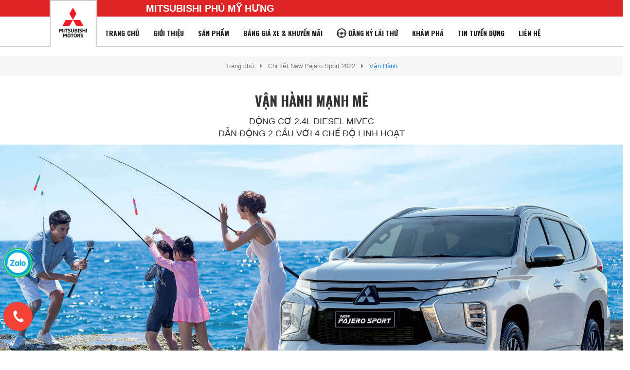

--- FILE ---
content_type: text/html; charset=UTF-8
request_url: https://mitsubishi-phumyhung.com/van-hanh/
body_size: 8624
content:
<!DOCTYPE html>
<html lang="vi">
<head>
<meta charset="utf-8">
<meta http-equiv="X-UA-Compatible" content="IE=edge">
<meta name="viewport" content="width=device-width, initial-scale=1">
<meta name="description" content="" />
<meta name="keywords" content="" />
<meta property="og:url" content="https://mitsubishi-phumyhung.com/van-hanh/" />
<meta property="og:type" content="website" />
<meta property="og:title" content="Vận Hành" />
<meta property="og:description" content="" />
<meta property="og:image" content="https://mitsubishi-phumyhung.com/files/default/4489/mitsubishlogo0_dxVM96Ed.png" />
<title>Vận Hành</title>
<link rel="canonical" href="https://mitsubishi-phumyhung.com/van-hanh/">
<link rel="shortcut icon" href="/files/default/4489/icon_I8BZgqFZ.PNG" type="image/x-icon" />
<!-- Code snippet to speed up Google Fonts rendering: googlefonts.3perf.com -->
<link rel="dns-prefetch" href="https://fonts.gstatic.com">
<link rel="preconnect" href="https://fonts.gstatic.com" crossorigin="anonymous">
<link rel="preload" href="https://fonts.googleapis.com/css?family=Roboto:400,500,700" as="fetch" crossorigin="anonymous">
<script type="text/javascript">
!function(e,n,t){"use strict";var o="https://fonts.googleapis.com/css?family=Roboto:400,500,700",r="__3perf_googleFonts_c9230";function c(e){(n.head||n.body).appendChild(e)}function a(){var e=n.createElement("link");e.href=o,e.rel="stylesheet",c(e)}function f(e){if(!n.getElementById(r)){var t=n.createElement("style");t.id=r,c(t)}n.getElementById(r).innerHTML=e}e.FontFace&&e.FontFace.prototype.hasOwnProperty("display")?(t[r]&&f(t[r]),fetch(o).then(function(e){return e.text()}).then(function(e){return e.replace(/@font-face {/g,"@font-face{font-display:swap;")}).then(function(e){return t[r]=e}).then(f).catch(a)):a()}(window,document,localStorage);
</script>
<link rel="preload" href="https://fonts.googleapis.com/css?family=Roboto+Condensed:400,700" as="fetch" crossorigin="anonymous">
<script type="text/javascript">
!function(e,n,t){"use strict";var o="https://fonts.googleapis.com/css?family=Roboto+Condensed:400,700",r="__3perf_googleFonts_f414b";function c(e){(n.head||n.body).appendChild(e)}function a(){var e=n.createElement("link");e.href=o,e.rel="stylesheet",c(e)}function f(e){if(!n.getElementById(r)){var t=n.createElement("style");t.id=r,c(t)}n.getElementById(r).innerHTML=e}e.FontFace&&e.FontFace.prototype.hasOwnProperty("display")?(t[r]&&f(t[r]),fetch(o).then(function(e){return e.text()}).then(function(e){return e.replace(/@font-face {/g,"@font-face{font-display:swap;")}).then(function(e){return t[r]=e}).then(f).catch(a)):a()}(window,document,localStorage);
</script>
<link rel="preload" href="https://fonts.googleapis.com/css?family=Open+Sans:400,600,700" as="fetch" crossorigin="anonymous">
<script type="text/javascript">
!function(e,n,t){"use strict";var o="https://fonts.googleapis.com/css?family=Open+Sans:400,600,700",r="__3perf_googleFonts_70cd6";function c(e){(n.head||n.body).appendChild(e)}function a(){var e=n.createElement("link");e.href=o,e.rel="stylesheet",c(e)}function f(e){if(!n.getElementById(r)){var t=n.createElement("style");t.id=r,c(t)}n.getElementById(r).innerHTML=e}e.FontFace&&e.FontFace.prototype.hasOwnProperty("display")?(t[r]&&f(t[r]),fetch(o).then(function(e){return e.text()}).then(function(e){return e.replace(/@font-face {/g,"@font-face{font-display:swap;")}).then(function(e){return t[r]=e}).then(f).catch(a)):a()}(window,document,localStorage);
</script>
<link rel="preload" href="https://fonts.googleapis.com/css?family=Chakra+Petch:400,500,600,700&display=swap&subset=vietnamese" as="fetch" crossorigin="anonymous">
<script type="text/javascript">
!function(e,n,t){"use strict";var o="https://fonts.googleapis.com/css?family=Chakra+Petch:400,500,600,700&display=swap&subset=vietnamese",r="__3perf_googleFonts_5743c";function c(e){(n.head||n.body).appendChild(e)}function a(){var e=n.createElement("link");e.href=o,e.rel="stylesheet",c(e)}function f(e){if(!n.getElementById(r)){var t=n.createElement("style");t.id=r,c(t)}n.getElementById(r).innerHTML=e}e.FontFace&&e.FontFace.prototype.hasOwnProperty("display")?(t[r]&&f(t[r]),fetch(o).then(function(e){return e.text()}).then(function(e){return e.replace(/@font-face {/g,"@font-face{font-display:swap;")}).then(function(e){return t[r]=e}).then(f).catch(a)):a()}(window,document,localStorage);
</script>
<link rel="stylesheet" type="text/css" href="/frontend/css/all.css?time?time=1769811059" />
    <link rel="stylesheet" type="text/css" href="/assets/css/pages/4489/style2.css?time=1769811059" />
<link rel="stylesheet" type="text/css" href="/assets/css/pages/4489/page.min.css?time=1769811059" />
<!-- Global site tag (gtag.js) - Google Analytics -->
<script async src="https://www.googletagmanager.com/gtag/js?id=UA-117494900-35"></script>
<script>
  window.dataLayer = window.dataLayer || [];
  function gtag(){dataLayer.push(arguments);}
  gtag('js', new Date());

  gtag('config', 'UA-117494900-35');
</script>
<!-- Google Tag Manager -->
<script>(function(w,d,s,l,i){w[l]=w[l]||[];w[l].push({'gtm.start':
new Date().getTime(),event:'gtm.js'});var f=d.getElementsByTagName(s)[0],
j=d.createElement(s),dl=l!='dataLayer'?'&l='+l:'';j.async=true;j.src=
'https://www.googletagmanager.com/gtm.js?id='+i+dl;f.parentNode.insertBefore(j,f);
})(window,document,'script','dataLayer','GTM-5GG7397');</script>
<!-- End Google Tag Manager -->

<script src="https://kit.fontawesome.com/00338f25ea.js" crossorigin="anonymous"></script>
<!-- 1. Add latest jQuery and fancybox files -->
<script src="https://cdn.jsdelivr.net/npm/jquery@3.4.1/dist/jquery.min.js"></script> 
<link rel="stylesheet" href="https://cdn.jsdelivr.net/gh/fancyapps/fancybox@3.5.7/dist/jquery.fancybox.min.css" />
<script src="https://cdn.jsdelivr.net/gh/fancyapps/fancybox@3.5.7/dist/jquery.fancybox.min.js"></script><script type="text/javascript" src="/frontend/js/jquery.min.js"></script>
</head>
<body id="page2">
    <div style="background: #000;color: #fff; padding: 77px 0">Thông báo tự động: Hiện tại website cần được nâng cấp & bảo trì. Vui lòng liên hệ đơn vị thiết kế website để được hỗ trợ. Trường hợp không liên hệ được đơn vị thiết kế website vui lòng liên hệ NhatLongINC.com để bảo trì website.</div>
<div id="page">
    
                    <script type="text/javascript" src="//translate.google.com/translate_a/element.js?cb=googleTranslateElementInit"></script>
<script type="text/javascript" src="/assets/js/google_translate.js"></script>
<div id="google_translate_element"></div>
	<header>
            <div id="header_mobile" class="bar_web_bgr hidden-sm hidden-md hidden-lg">
        <div class="container">
            <div class="row">
                <div class="mm-toggle-wrap col-xs-2">
                    <div class="mm-toggle"><i class="fa fa-bars"></i></div>
                </div>
                <div class="col-xs-10 col-logo-mobile logo-header text-center">
                    <a href="/">
                                            <img src="/files/default/4489/mitsubishlogo0_dxVM96Ed.png" alt="Logo" class="company_logo_img">
                                        </a>  
                </div>
                            </div>
        </div>
    </div>
                                                    <div class="header_top hidden-xs">
                <div class="container">
                    <div class="row">
                        <div class="col-md-6 col-sm-5">
                            <div class="company_name txt_web_color text-uppercase">Mitsubishi Phú Mỹ Hưng</div>
                        </div>
                        <div class="col-md-6 col-sm-7">
                            <ul id="header_top_info">
                                <li><i class="fa fa-phone-square txt_web_color" aria-hidden="true"></i><span>Hotline: </span><strong><a href="tel:0901.986.609">0901.986.609</a></strong></li> |
                                <li><i class="icon-mail txt_web_color"></i><span><a href="/cdn-cgi/l/email-protection#016c6875727463687269682f7169746c7869746f6641666c60686d2f626e6c"><span class="__cf_email__" data-cfemail="adc0c4d9ded8cfc4dec5c483ddc5d8c0d4c5d8c3caedcac0ccc4c183cec2c0">[email&#160;protected]</span></a></span></li>
                            </ul>
                        </div>
                    </div>
                </div>
            </div>
                                                                                                                                                                                                                                                                                                                                                                                                                                                        <div class="header_logo_search_cart hidden-xs">
                <div class="container">
                    <div class="row">
                                                                    <div class="col-sm-3 col-header-logo">
                            <div>                               
                                <a href="/">
                                                                    <img src="/files/default/4489/mitsubishlogo0_dxVM96Ed.png" alt="Logo">
                                                                    </a>  
                            </div>
                        </div>
                                                                                                                                                                                            <div class="col-sm-9 col-header-search">
                            <div class="group_banner_center clearfix">
                                                                <div class="input-group group_search">
                                    <form class="clearfix" action="/tim-kiem">
                                                                                <select class="form-control pull-left group_search_category" name="catID">
                                            <option value="0">Danh mục</option>
                                                                                        <option value="111028">Xforce </option>
                                                                                        <option value="82766">Xpander Cross</option>
                                                                                        <option value="77566">Xpander</option>
                                                                                        <option value="96181">All New Triton </option>
                                                                                        <option value="77562">Attrage</option>
                                                                                        <option value="77563">Outlander</option>
                                                                                        <option value="83157">NEW Pajero Sport </option>
                                                                                    </select>
                                                                                                                        <div class="pull-left group_search_input">
                                            <input type="text" name="q" value="" class="form-control" placeholder="Nhập từ khóa" required>
                                        </div>
                                                                                <button type="submit" id="btn_search">
                                            <i class="icon-search"></i>
                                        </button>
                                    </form>
                                </div>
                                                                                            </div>
                        </div>
                                                                                                                                                                                                                                        </div>
                </div>
            </div>
                                                                                                                                                                                                                                                                                                                                                                                                                                        		<div class="main_menu bar_web_bgr hidden-xs">
    <div class="container">
        <div class="box_main_menu clearfix">
            <nav class="main_menu_nav hidden-xs">
                <ul class="clearfix">
                                                                                                                                                                                                                                                                                                                                                                                                                                                                                                                                                                                                                        <li><a href="/" class="text-uppercase">
                    	                    	                    	                    	                    	<span>Trang chủ</span></a>
                                                                                            </li>
                                                                                                                                                                                                                                                                                                                                                                                                                                                                                                                                                                                                        <li><a href="/gioi-thieu/" class="text-uppercase">
                    	                    	                    	                    	                    	<span>Giới thiệu</span></a>
                                                                                            </li>
                                                                                                                                                                                                                                                                                                                                                                                                                                                                                                                                                                                                                                                                                                                                                                    <li><a href="/san-pham/" class="text-uppercase">
                    	                    	                    	                    	                    	<span>Sản phẩm</span></a>
                        <ul><li class="main_category_0"><a href="/xforce/"><i class="fa fa-caret-right" aria-hidden="true"></i><span>Xforce </span></a></li><li class="main_category_0"><a href="/xpander-cross-968/"><i class="fa fa-caret-right" aria-hidden="true"></i><span>Xpander Cross</span></a></li><li class="main_category_0"><a href="/xpander/"><i class="fa fa-caret-right" aria-hidden="true"></i><span>Xpander</span></a></li><li class="main_category_0"><a href="/all-new-triton/"><i class="fa fa-caret-right" aria-hidden="true"></i><span>All New Triton </span></a></li><li class="main_category_0"><a href="/attrage/"><i class="fa fa-caret-right" aria-hidden="true"></i><span>Attrage</span></a></li><li class="main_category_0"><a href="/outlander/"><i class="fa fa-caret-right" aria-hidden="true"></i><span>Outlander</span></a></li><li class="main_category_0"><a href="/new-pajero-sport/"><i class="fa fa-caret-right" aria-hidden="true"></i><span>NEW Pajero Sport </span></a></li></ul>                                                                    </li>
                                                                                                                                                                                                                                                                                                                                                                                                                                                                                                                                                                                                        <li><a href="/bang-gia-xe-khuyen-mai/" class="text-uppercase">
                    	                    	                    	                    	                    	<span>Bảng giá xe & Khuyến mãi</span></a>
                                                                                            </li>
                                                                                                                                                                                                                                                                                                                                                                                                                                                                                                                                                                                                                                                                                                                                    <li><a href="/dang-ky-lai-thu/" class="text-uppercase">
                    	                    	                    	                    	<img src="/files/icon/4489/vo-lang_zzoOL1HZ.jpg" class="img-main-menu-icon" />                    	<span>Đăng ký lái thử</span></a>
                                                                                            </li>
                                                                                                                                                                                                                                                                                                                                                                                                                                                                                                                                                                                                                                                                                                                                    <li><a href="/kham-pha/" class="text-uppercase">
                    	                    	                    	                    	                    	<span>Khám phá</span></a>
                                                                        <ul class="level0 horizental"><li class="main_category_0"><a href="/tin-tuc/" class="level1"><span>Tin tức</span></a></li><li class="main_category_0"><a href="/cong-nghe-mitsubishi/" class="level1"><span>Công nghệ Mitsubishi</span></a></li></ul>                    </li>
                                                                                                                                                                                                                                                                                                                                                                                                                                                                                                                                                                                                                                                                                                                                    <li><a href="/tuyen-dung/" class="text-uppercase">
                    	                    	                    	                    	                    	<span>Tin tuyển dụng</span></a>
                                                                                            </li>
                                                                                                                                                                                                                                                                                                                                                                                                                                                                                                                                                                                                                                                                                                                                                                    <li><a href="/lien-he/" class="text-uppercase">
                    	                    	                    	                    	                    	<span>Liên hệ</span></a>
                                                                                            </li>
                                </ul>
            </nav>
                                </div>
    </div>
</div>
                                                                                                                                                                                                                                                                                                                                                            </header>
            
    
            <section id="content_news_menu" class="clearfix">
            <section id="content" class="clearfix">
            <div class="container">
                                                                                        <div class="row">
                                <div class="col-md-9 clearfix col-center">    <div class="content_main">
    <ol class="breadcrumb txt_web_color">
    <li><a href="/">Trang chủ</a></li>
    <li><a href="/chi-tiet-new-pajero-sport-2022/">Chi tiết New Pajero Sport 2022</a></li><li class='active'>Vận Hành</li></ol>
        <div class="header"><h1 class="title">Vận Hành</h1></div>
        <div class="box_news_grid_page">
                                    <div class="post_static">
                                                    <h2 style="text-align: center;"><span style="font-size:28px;">VẬN H&Agrave;NH MẠNH MẼ</span></h2>

<p style="text-align: center;"><span style="font-size:18px;">ĐỘNG CƠ 2.4L DIESEL MIVEC<br />
DẪN ĐỘNG 2 CẦU VỚI 4 CHẾ ĐỘ LINH HOẠT</span></p>

<p style="margin-bottom: 0;"><img alt="" height="1024" src="https://i.imgur.com/YDvyu91.jpg" width="1920" /></p>

<div class="ly-do" style="position: relative;padding: 45px 15px;/* background: #f8f8f8; */">
<div class="container">
<div class="row" style="">
<div class="col-md-4 tk" style="position: absolute;padding: 32px 20px;background: #000;color: #fff;text-align: center;right: 50px;top: 45px;">
<h2 class="tk" style="font-size: 42px;letter-spacing: 1.3px;line-height: unset;">HỆ THỐNG DẪN ĐỘNG HAI CẦU - SUPER SELECT 4WD-II​</h2>

<p><span style="font-size:18px;">Hệ thống truyền động hai cầu huyền thoại được trang bị vi sai trung t&acirc;m & kh&oacute;a vi sai cầu sau, cho khả năng vượt địa h&igrave;nh vượt trội.​</span></p>
<style type="text/css">@media (max-width: 767px) {
    .col-md-4.tk {right:0 !important;top:0 !important;}
    h2.tk {font-size:32px !important}
    }
</style>
</div>
</div>
</div>
</div>

<p style="margin-bottom: 0;"><img alt="" height="1200" src="https://i.imgur.com/WzReHlg.png" width="1920" /></p>

<div class="ly-do" style="padding: 20px 15px 0;background: #f8f8f8;">
<div class="container">
<div class="row" style="">
<div class="col-md-6" style="padding: 0;">
<p style="margin-bottom: 0;"><img alt="" height="575" src="https://i.imgur.com/a7cYztk.png" style="/* height: 309px; */width: 100%;/* object-fit: cover; */" width="920" /></p>
</div>

<div class="col-md-6" style="padding: 70px 20px 30px;">
<h2 style="font-size: 36px;color: #000;">ĐỘNG CƠ 2.4L DIESEL MIVEC</h2>

<p><span style="font-size:18px;">Th&acirc;n động cơ được l&agrave;m từ hộp kim nh&ocirc;m v&agrave; tỷ số n&eacute;n thấp gi&uacute;p giảm rung động, tăng c&ocirc;ng suất & m&ocirc;-men v&agrave; tiết kiệm nhi&ecirc;n liệu tối ưu. C&ocirc;ng nghệ van biến thi&ecirc;n điện tử MIVEC được trang bị tr&ecirc;n động cơ Diesel gi&uacute;p tăng cường hiệu quả nạp kh&ocirc;ng kh&iacute; từ đ&oacute; n&acirc;ng cao c&ocirc;ng suất v&agrave; m&ocirc;-men, giảm ti&ecirc;u hao nhi&ecirc;n liệu, giảm tiếng ồn v&agrave; rung lắc từ động cơ.</span></p>
</div>
</div>

<div class="row" style="/* background: aliceblue; */">
<div class="col-md-6" style="padding: 70px 20px 30px;">
<h2 style="font-size: 36px;color: #000;line-height: unset;">HỘP SỐ TỰ ĐỘNG 8 CẤP VỚI CHẾ ĐỘ THỂ THAO SPORT MODE</h2>

<p><span style="font-size:18px;">Tăng sự linh hoạt khi chuyển số, mang đến cảm gi&aacute;c phấn kh&iacute;ch như điều khiển một chiếc xe thể thao đ&iacute;ch thực.</span></p>
</div>

<div class="col-md-6" style="padding: 0;">
<p style="margin-bottom: 0;"><img alt="" height="500" src="https://i.imgur.com/opRAhQ2.png" style="/* height: 300px; */width: 100%;/* object-fit: contain; */" width="563" /></p>
</div>
</div>

<div class="row" style="">
<div class="col-md-6" style="padding: 0;">
<p style="margin-bottom: 0;"><img alt="" height="500" src="https://i.imgur.com/HBv0U1F.jpg" style="width: 100%;" width="563" /></p>
</div>

<div class="col-md-6" style="padding: 70px 20px 30px;">
<h2 style="font-size: 36px;color: #000;line-height: unset;">KHO&Aacute; VI SAI CẦU SAU</h2>

<p><span style="font-size:18px;">Điều khiển tắt mở dễ chỉ với một n&uacute;t bấm. Tăng cường khả năng vượt địa h&igrave;nh vượt trội.</span></p>
</div>
</div>

<div class="row" style="/* background: aliceblue; */">
<div class="col-md-6" style="padding: 70px 20px 30px;">
<h2 style="font-size: 36px;color: #000;line-height: unset;">KHẢ NĂNG VƯỢT ĐỊA H&Igrave;NH VƯỢT TRỘI</h2>

<p><span style="font-size:18px;">Dễ dạng vượt qua địa h&igrave;nh kh&oacute; với khoảng s&aacute;ng gầm cao l&ecirc;n đến 218mm v&agrave; c&aacute;c g&oacute;c tho&aacute;t lớn. Khả năng lội nước l&ecirc;n đến 700mm.</span></p>
</div>

<div class="col-md-6" style="padding: 0;">
<p style="margin-bottom: 0;"><img alt="" height="500" src="https://i.imgur.com/v88lJu2.png" style="/* height: 300px; */width: 100%;/* object-fit: contain; */" width="563" /></p>
</div>
</div>

<div class="row" style="">
<div class="col-md-6" style="padding: 0;">
<p style="margin-bottom: 0;"><img alt="" height="500" src="https://i.imgur.com/KJyGozi.png" style="width: 100%;" width="563" /></p>
</div>

<div class="col-md-6" style="padding: 70px 20px 30px;">
<h2 style="font-size: 36px;color: #000;line-height: unset;">HỆ THỐNG HỖ TRỢ XUỐNG DỐC (HDC)</h2>

<p><span style="font-size:18px;">Duy tr&igrave; tốc độ ổn định để xuống dốc an to&agrave;n với việc tự động &aacute;p dụng lực phanh.</span></p>
</div>
</div>

<div class="row" style="/* background: aliceblue; */">
<div class="col-md-6" style="padding: 70px 20px 30px;">
<h2 style="font-size: 36px;color: #000;line-height: unset;">4 CHẾ ĐỘ OFFROAD</h2>

<p><span style="font-size:18px;">Tối ưu lực k&eacute;o tr&ecirc;n những địa h&igrave;nh phức tạp (sỏi, b&ugrave;n, c&aacute;t, đ&aacute;). Thao t&aacute;c đơn giản chỉ với một n&uacute;t bấm.</span></p>
</div>

<div class="col-md-6" style="padding: 0;">
<p style="margin-bottom: 0;"><img alt="" height="500" src="https://i.imgur.com/7aWTgwo.png" style="/* height: 300px; */width: 100%;/* object-fit: contain; */" width="563" /></p>
</div>
</div>
</div>
</div>
                                                                      
<div class="box_center_element">
        <div class="title_bar_right bar_web_bgr text-uppercase">Báo giá lăn bánh mới nhất</div>
    <div class="box_form_item_module">
        <div id="form_item_module_success_center"></div>
        <form action="/send-form-info" name="frm_item_ycbg_module" role="form" enctype="multipart/form-data" data-name="Báo giá lăn bánh mới nhất" data-position="center" method="post">          <input type="hidden" name="frm_item_id" value="1" />                    <div class="form-group clearfix form-item-name">
              <input type="text" name="frm_item_name_1" class="form-control" placeholder="Họ tên (*)" />              <div id="errorFrmItemNamecenter" class="text-danger"></div>
          </div>
                    
                    <div class="form-group clearfix form-item-phone">
              <input type="text" name="frm_item_phone_1" class="form-control" placeholder="Nhập số điện thoại... (*)" />              <div id="errorFrmItemPhonecenter" class="text-danger"></div>
          </div>
                    
          
          
          
          
          
          
          
          
          
          
          
          
          
                    
                    <div class="form-group clearfix form-item-subject">
              <input type="text" name="frm_item_subject_1" class="form-control" placeholder="Mẫu xe ..." />                        </div>
          
                    
                    <div class="form-group clearfix form-item-comment">
              <textarea name="frm_item_comment_1" class="form-control" placeholder="Yêu cầu khác (*)" rows="7"></textarea>                        </div>
                    <div class="form-group btn_form_item_module clearfix">
              <button type="submit" class="btn btn-block btn-warning ladda-button text-uppercase btn-send-ycbg bar_web_bgr" data-position="center" data-style="slide-left"><span class="ladda-label">Đăng ký</span></button>
          </div>
        </form>    </div>
  </div>                                            </div>
                                 </div>
                    </div>
</div>
                                                                                                                                                                        <div class="col-md-3 clearfix hidden-xs hidden-sm" id="col-right-3">
    <div id="box_right_element">
                                                    <div class="search-module">
		<form method="get" action="/tim-kiem">
				<div class="form-group">
			<select class="form-control" name="catID">
				<option value="0">Danh mục</option>
                                <option value="111028">Xforce </option>
                                <option value="82766">Xpander Cross</option>
                                <option value="77566">Xpander</option>
                                <option value="96181">All New Triton </option>
                                <option value="77562">Attrage</option>
                                <option value="77563">Outlander</option>
                                <option value="83157">NEW Pajero Sport </option>
                			</select>
		</div>
				<div class="form-group">
			<div class="input-group add-on">
		      <input type="text" class="form-control" value="" placeholder="Tìm kiếm" name="q" required>
		      <div class="input-group-btn">
		        <button class="btn btn-default" type="submit"><i class="glyphicon glyphicon-search"></i></button>
		      </div>
		    </div>
		</div>
	</form>
	</div>                                        <div class="box_right_element">
    <div class="title_bar_right bar_web_bgr text-uppercase">Danh mục sản phẩm</div>
    <div class="box-content box-category">
        <ul style="display:block"><li><a href="/xforce/"><i class="fa fa-caret-right"></i><h3>Xforce </h3></a></li><li><a href="/xpander-cross-968/"><i class="fa fa-caret-right"></i><h3>Xpander Cross</h3></a></li><li><a href="/xpander/"><i class="fa fa-caret-right"></i><h3>Xpander</h3></a></li><li><a href="/all-new-triton/"><i class="fa fa-caret-right"></i><h3>All New Triton </h3></a></li><li><a href="/attrage/"><i class="fa fa-caret-right"></i><h3>Attrage</h3></a></li><li><a href="/outlander/"><i class="fa fa-caret-right"></i><h3>Outlander</h3></a></li><li><a href="/new-pajero-sport/"><i class="fa fa-caret-right"></i><h3>NEW Pajero Sport </h3></a></li></ul>    </div>
</div>                                                            <div class="box_right_element">
        <div class="title_bar_right bar_web_bgr text-uppercase">Tin mới</div>
        <ul class="box_news_tab ">
                                                                                                                                                                                                                                                                            <li class="clearfix">
                <a href="/dat-hang-truoc-all-new-triton-2024/">
                                        <img src="/files/news/4489/08-09-2024/triton-t9_fgkIeVC5.jpg" alt="ĐẶT HÀNG TRƯỚC ALL-NEW TRITON 2024">
                                    </a>
                <h4><a href="/dat-hang-truoc-all-new-triton-2024/">ĐẶT HÀNG TRƯỚC ALL-NEW TRITON 2024</a></h4>
                <span>1 năm trước</span>
            </li>
                                                                                                                                                                                                                                                                            <li class="clearfix">
                <a href="/mitsubishi-connect/">
                                        <img src="/files/news/4489/28-11-2022/mitsubishi-connect-1_dg0BWTU3.jpg" alt="Mitsubishi Connect+">
                                    </a>
                <h4><a href="/mitsubishi-connect/">Mitsubishi Connect+</a></h4>
                <span>3 năm trước</span>
            </li>
                                                                                                                                                                                                                                                                            <li class="clearfix">
                <a href="/mitsubishi-motors-viet-nam/">
                                        <img src="/files/news/4489/06-08-2021/2thbnail1-1-1_jRQNUVS0.png" alt="Mitsubishi Motors Việt Nam">
                                    </a>
                <h4><a href="/mitsubishi-motors-viet-nam/">Mitsubishi Motors Việt Nam</a></h4>
                <span>4 năm trước</span>
            </li>
                                                                                                                                                                                                                                                                            <li class="clearfix">
                <a href="/mitsubishi-xpander-ban-chay-ky-luc/">
                                        <img src="/files/news/4489/11-03-2019/photo115477296122151171124231_nb1GcEkY.jpg" alt="Mitsubishi Xpander bán chạy kỷ lục">
                                    </a>
                <h4><a href="/mitsubishi-xpander-ban-chay-ky-luc/">Mitsubishi Xpander bán chạy kỷ lục</a></h4>
                <span>6 năm trước</span>
            </li>
                                                                                                                                                                                                                                                                            <li class="clearfix">
                <a href="/mitsubishi-xpander-xac-lap-doanh-so-ban-hang-an-tuong-25000-xe-giao-den-tay-khach-hang/">
                                        <img src="/files/news/4489/03-06-2020/25kmobile_gUiXUqEh.jpg" alt="Mitsubishi Xpander xác lập doanh số bán hàng ấn tượng – 25.000 xe giao đến tay khách hàng">
                                    </a>
                <h4><a href="/mitsubishi-xpander-xac-lap-doanh-so-ban-hang-an-tuong-25000-xe-giao-den-tay-khach-hang/">Mitsubishi Xpander xác lập doanh số bán hàng ấn tượng – 25.000 xe giao đến tay khách hàng</a></h4>
                <span>5 năm trước</span>
            </li>
                    </ul>
    </div>
        </div>
</div>
                            </div>
                                                                        </div>
        </section>
    </section>    
    
                    <footer class="bar_web_bgr">
                                <div id="_footer_total_777365" class="">
                                    <div class="box_footer_total">
    	<div class="container">
    	    <div class="row">
    	            	            	        <div class="col-md-4 col-sm-6 col-footer-total-flex col-footer-info">
    	            <div class="info_footer_middle">
    	                <div class="title_footer text-uppercase"><strong>Mitsubishi Phú Mỹ Hưng</strong></div>
    	                <div class="content_footer_middle">
    	                        	                        	                    <div class="footer_content"><div class="content_footer_middle">
<div class="content_company_info">
<ul>
	<li class="clearfix"><i class="icon-dia-chi">.</i> <span>322 Nguyễn Văn Linh, P. B&igrave;nh Thuận, Q.7, Tp.HCM</span></li>
	<li class="clearfix"><i class="icon-dia-chi">.</i>&nbsp;1355 - 1361<span>&nbsp;Huỳnh Tấn Ph&aacute;t, P. Ph&uacute; Thuận, Q.7, Tp. HCM</span></li>
	<li class="clearfix"><i class="icon-sodienthoai">.</i> <span><a href="tel:0901.986.609 - 0966.404.609">Hotline: 0901.986.609&nbsp;</a></span></li>
	<li class="clearfix"><i class="icon-mail">.</i> <span><a href="/cdn-cgi/l/email-protection" class="__cf_email__" data-cfemail="4e03273a3d3b2c273d2627603e263b2337263b20290e29232f2722602d2123">[email&#160;protected]</a></span></li>
	<li class="clearfix"><i aria-hidden="true" class="fa fa-globe">.</i>&nbsp;Https://mitsubishi-phumyhung.com</li>
</ul>
</div>
</div>
</div>
    	                        	                </div>
    	            </div>
    	        </div>
    	            	            	            	            	            	                                                            	            	            	            	        <div class="col-md-4 col-sm-6 col-footer-total-flex col-footer-category">
    	                	            <div class="info_footer_middle">
    	                <div class="title_footer text-uppercase"><strong>Danh mục</strong></div>
    	            </div>
    	            <div class="content_footer_middle clearfix" id="company_category">
    	                <div class="row">
    	                    	                        	                        	                        	                    <div class="col-md-6">
    	                        <div class="footer_category">
    	                            <a href="/xforce/" title="Xforce ">Xforce </a>
    	                        </div>
    	                    </div>
    	                    	                        	                        	                        	                    <div class="col-md-6">
    	                        <div class="footer_category">
    	                            <a href="/xpander-cross-968/" title="Xpander Cross">Xpander Cross</a>
    	                        </div>
    	                    </div>
    	                    	                        	                        	                        	                    <div class="col-md-6">
    	                        <div class="footer_category">
    	                            <a href="/xpander/" title="Xpander">Xpander</a>
    	                        </div>
    	                    </div>
    	                    	                        	                        	                        	                    <div class="col-md-6">
    	                        <div class="footer_category">
    	                            <a href="/all-new-triton/" title="All New Triton ">All New Triton </a>
    	                        </div>
    	                    </div>
    	                    	                        	                        	                        	                    <div class="col-md-6">
    	                        <div class="footer_category">
    	                            <a href="/attrage/" title="Attrage">Attrage</a>
    	                        </div>
    	                    </div>
    	                    	                        	                        	                        	                    <div class="col-md-6">
    	                        <div class="footer_category">
    	                            <a href="/outlander/" title="Outlander">Outlander</a>
    	                        </div>
    	                    </div>
    	                    	                        	                        	                        	                    <div class="col-md-6">
    	                        <div class="footer_category">
    	                            <a href="/new-pajero-sport/" title="NEW Pajero Sport ">NEW Pajero Sport </a>
    	                        </div>
    	                    </div>
    	                    	                </div>
    	            </div>
    	        </div>
    	            	            	            	            	                                                            	            	            	            	            	        <div class="col-md-4 col-footer-total-flex col-footer-policy">
    	            
                                        <div class="box_news_footer">
                    <div class="title_footer text-uppercase"><h4>Khám phá</h4></div>
                                        <div class="content_footer_right">
                        <ul>
                                                                                                                                                                                                <li>
                                    <a href="/all-new-xforce-nhan-giai-thuong-if-design-award-2024/" title="ALL-NEW XFORCE NHẬN GIẢI THƯỞNG iF DESIGN AWARD 2024">ALL-NEW XFORCE NHẬN GIẢI THƯỞNG iF DESIGN AWARD 2024</a>
                                </li>
                                                                                                                                                                                                <li>
                                    <a href="/xpander-va-xforce-dat-top-3-xe-ban-chay-thang-32024/" title="XPANDER VÀ XFORCE ĐẠT TOP 3 XE BÁN CHẠY THÁNG 3/2024">XPANDER VÀ XFORCE ĐẠT TOP 3 XE BÁN CHẠY THÁNG 3/2024</a>
                                </li>
                                                                                                                                                                                                <li>
                                    <a href="/dat-hang-truoc-all-new-triton-2024/" title="ĐẶT HÀNG TRƯỚC ALL-NEW TRITON 2024">ĐẶT HÀNG TRƯỚC ALL-NEW TRITON 2024</a>
                                </li>
                                                                                                                                                                                                <li>
                                    <a href="/mitsubishi-xpander-xuat-sac-lot-top-3-xe-ban-chay-nhat-nam-2022/" title="Mitsubishi Xpander xuất sắc lọt Top 3 xe bán chạy nhất năm 2022">Mitsubishi Xpander xuất sắc lọt Top 3 xe bán chạy nhất năm 2022</a>
                                </li>
                                                                                                                                                                                                <li>
                                    <a href="/mitsubishi-connect/" title="Mitsubishi Connect+">Mitsubishi Connect+</a>
                                </li>
                                                    </ul>
                    </div>
                                    </div>
                	        </div>
    	            	            	            	                                                            	            	            	            	            	            	        <div class="col-md-4 col-sm-6 col-footer-total-flex col-xs-6 col-ss-12 col-sss-12 col-footer-facebook">
    	            <div class="box_fanpage_footer">
    	                <div class="fb-page" data-href="https://www.facebook.com/Mitsubishi-Ph%C3%BA-M%E1%BB%B9-H%C6%B0ng-114227840331110" data-small-header="false" data-adapt-container-width="true" data-hide-cover="false" data-show-facepile="false"></div>
    	            </div>
    	                	                <div id="copyright">Copyright © 2020. All Rights Reserved</div>
    	                	        </div>
    	            	            	                                                            	            	    </div>
    	</div>
    </div>
                                                                                                                                                        </div>
    </footer>


            
</div>
    <div id="mobile-menu">
    <ul>
        <li>
            <div class="mm-search bar_web_bgr">
                <form action="/tim-kiem" id="search" name="search" method="get" class="navbar-form form_search_index">
                    <div class="input-group">
                        <div class="input-group-btn">
                            <button class="btn btn-default" type="submit"><i class="icon-search"></i></button>
                        </div>
                        <input type="text" value="" name="q" class="form-control simple" placeholder="Nhập từ khóa" id="srch-term">
                    </div>
                </form>
            </div>
        </li>
                                                                                                                                                                                                                                                                                                                                                <li><a href="/">Trang chủ</a></li>
                                                                                                                                                                                                                                                                                                                                                     <li><a href="/gioi-thieu/">Giới thiệu</a></li>
                                                                                                                                                                                                                                                                                                                                                                                                                                    <li><a href="/san-pham/">Sản phẩm</a><ul><li class="main_category_0"><a href="/xforce/"><i class="fa fa-caret-right" aria-hidden="true"></i><span>Xforce </span></a></li><li class="main_category_0"><a href="/xpander-cross-968/"><i class="fa fa-caret-right" aria-hidden="true"></i><span>Xpander Cross</span></a></li><li class="main_category_0"><a href="/xpander/"><i class="fa fa-caret-right" aria-hidden="true"></i><span>Xpander</span></a></li><li class="main_category_0"><a href="/all-new-triton/"><i class="fa fa-caret-right" aria-hidden="true"></i><span>All New Triton </span></a></li><li class="main_category_0"><a href="/attrage/"><i class="fa fa-caret-right" aria-hidden="true"></i><span>Attrage</span></a></li><li class="main_category_0"><a href="/outlander/"><i class="fa fa-caret-right" aria-hidden="true"></i><span>Outlander</span></a></li><li class="main_category_0"><a href="/new-pajero-sport/"><i class="fa fa-caret-right" aria-hidden="true"></i><span>NEW Pajero Sport </span></a></li></ul></li>
                                                                                                                                                                                                                                                                                                                                                     <li><a href="/bang-gia-xe-khuyen-mai/">Bảng giá xe & Khuyến mãi</a></li>
                                                                                                                                                                                                                                                                                                                                                                                                                        <li><a href="/dang-ky-lai-thu/">Đăng ký lái thử</a></li>
                                                                                                                                                                                                                                                                                                                                                                                                                        <li><a href="/kham-pha/">Khám phá</a><ul><li class="main_category_0"><a href="/tin-tuc/"><i class="fa fa-caret-right" aria-hidden="true"></i><span>Tin tức</span></a></li><li class="main_category_0"><a href="/cong-nghe-mitsubishi/"><i class="fa fa-caret-right" aria-hidden="true"></i><span>Công nghệ Mitsubishi</span></a></li></ul></li>
                                                                                                                                                                                                                                                                                                                                                                                                                        <li><a href="/tuyen-dung/">Tin tuyển dụng</a></li>
                                                                                                                                                                                                                                                                                                                                                                                                                                    <li><a href="/lien-he/">Liên hệ</a></li>
                    </ul>
</div>
<div class="hotline_call">
   <div id="phonering-alo-phoneIcon" class="phonering-alo-phone phonering-alo-green phonering-alo-show">
       <a class="pps-btn-img " href="tel:0901986609">
	       <div class="phonering-alo-ph-circle"></div>
	       <div class="phonering-alo-ph-circle-fill"></div>
	       <div class="phonering-alo-ph-img-circle">
	       </div>
       </a>
   </div>
</div><div id="divAdLeft" style="display: none;position: absolute; z-index:99">
    </div>
<div id="divAdRight" style="display: none;position: absolute; z-index:99">
    </div>
<a href="https://zalo.me/0901986609" class="numberzalo" rel="nofollow" target="_blank">
	<img src="/assets/images/zalo.png" alt="https://zalo.me/0901986609">
</a>
<p id="back-top">
    <a href="#top"><span></span></a>
</p>

<input type="hidden" name="language" value="vi">
<input type="hidden" name="languageMessage" value="vi">
<script data-cfasync="false" src="/cdn-cgi/scripts/5c5dd728/cloudflare-static/email-decode.min.js"></script><script defer="defer" src="/frontend/js/all.js?time=1769811059"></script>
<script type="text/javascript" src="/frontend/js/resize.js"></script>

<script defer src="https://static.cloudflareinsights.com/beacon.min.js/vcd15cbe7772f49c399c6a5babf22c1241717689176015" integrity="sha512-ZpsOmlRQV6y907TI0dKBHq9Md29nnaEIPlkf84rnaERnq6zvWvPUqr2ft8M1aS28oN72PdrCzSjY4U6VaAw1EQ==" data-cf-beacon='{"version":"2024.11.0","token":"f8c64dfa7a5e46d6bcd6b714fce79140","r":1,"server_timing":{"name":{"cfCacheStatus":true,"cfEdge":true,"cfExtPri":true,"cfL4":true,"cfOrigin":true,"cfSpeedBrain":true},"location_startswith":null}}' crossorigin="anonymous"></script>
</body>


--- FILE ---
content_type: text/css
request_url: https://mitsubishi-phumyhung.com/assets/css/pages/4489/style2.css?time=1769811059
body_size: 17014
content:
@import url('https://fonts.googleapis.com/css2?family=Oswald:wght@500;600;700&Roboto+Condensed:ital,wght@0,300;0,400;0,500;0,600;0,700;0,800;1,300;1,400;1,500&display=swap');
body{font-family: MMC,Arial,Helvetica,Verdana,sans-serif !important;}
::-webkit-scrollbar {width: 6px;background-color: #F5F5F5;}
::-webkit-scrollbar-thumb {background-color:#e67e22;border-radius:5px; height:200px;opacity:0.6}
.fancybox-bg, .fancybox-inner, .fancybox-outer, .fancybox-stage {position: relative !important;}
h1,h2,h3,h4,h5,h6 {font-family: 'Oswald', sans-serif !important;font-weight:700;line-height:normal;}
.clear{clear:both}
textarea{font-family:Roboto,Arial,sans-serif}
ul{list-style:none;padding:0;margin:0}
table td {padding: 5px;}
table p {margin: 0;}
a.numberzalo {left: 7px;bottom:150px}
input,button{outline:none;border:none}
.red{color:red!important}
.yellow{color:#ff0!important}
.bold{font-weight:700!important}
.border_none{border:none!important}
a,a:visited,a:hover,a:focus{text-decoration:none}
img{vertical-align:middle;height:auto;}
img,iframe{max-width:100%;border:none}
.mgt0{margin-top:0!important}
.mgt10{margin-top:10px!important}
.layer{position:absolute}
.slider{position:relative;overflow:hidden}
.sidebar-above-footer .container {background: #444;width: 1170px !important;margin: 0 auto;}
.btn-primary {background: #808080;border-color: #808080;}
.btn_view_more a {background: #2196F3;border-color: #03A9F4;}
body#page2>div:nth-child(1) {background: #fff !important;display: none;}
.hinhthucte {position: relative;/* display: table; */}
.hinhthucte img {height: 190px;width: 100%;object-fit: contain;padding: 5px;background: #000;}
.hinhthucte .col-md-3,.hinhthucte .col-md-4,.hinhthucte .col-md-6, .col-50 {padding: 3px;}
.hinhthucte a {display: block;position: relative;overflow: hidden;border: 1px solid #ccc;}
.hinhthucte a:hover img {transform: scale(1.1);opacity: .75;transition: all .8s;}
.hinhthucte a:hover:before {content:"";position: absolute;top: 45%;width: 35px;height: 35px;left: 45%;z-index: 9;background: #24242400 url(https://i.imgur.com/abymfpE.png) no-repeat;background-size:contain;background-position:center;border-radius: 50%;}
.ly-do {padding: 30px 15px;position: relative;display: flex;}
.ly-do .container {margin: auto;width: 1170px !important;}
.ly-do .row {display: flex;align-items: center;flex-wrap: wrap;justify-content: center;}
.col-full {display: flex;flex-wrap: wrap;align-items: center;padding:0;padding-bottom: 30px;}
.company_name{color: #ffffff;/* margin-top: 3px; */font-weight: bold;font-size: 20px;}
.cam-ket {width: 100%;margin: auto;background: #d8e1e0;}
.col-md-6.col-img img {width: 100%;object-fit: cover;height: 395px;}
.col-md-6.col-img {text-align: center;}
.col-md-6.col-content {width: 570px;padding-top: 15px;}
.icon-img {margin: 0 auto;}
.box-left {-ms-flex: 1 1 0px;flex: 1 1 0px;padding-left: 15px;display: table-cell; vertical-align: middle;}
.box-img {-ms-flex: 0 0 auto;flex: 0 0 auto;margin-bottom: 0;max-width: 200px;}
.icon-img-left {-js-display: flex;display: -ms-flexbox;display: flex;-ms-flex-flow: row wrap;flex-flow: row wrap;width: 100%;font-family: inherit !important;font-weight: 300;margin-bottom: 5px;}
.box-text {-ms-flex: 1 1 0px;flex: 1 1 0px;font-size: 16px;line-height: 1.3;padding-left: .5em;}
.icon-img {margin: auto;}
.ladi-element {width: auto;height: 45px;display: flex;align-items: center;}
a.hot, .hot-2 {display: inline-block;background: #eb5b5b;padding: 10px 35px;font-size: 20px;font-weight: 700;color: #f8f921;border-radius: 5px;text-align: center;transition: all 0.5s ease-out;border-top: 2px solid #fff;text-shadow: -1px 0 black, 0 1px black, 1px 0 black, 0 -1px black;}
a.hot:hover {background: #eee !important;}
.hot-2:hover {background: #111 !important;color: #fff !important;}
.thu-ngo {background: url(https://i.imgur.com/NAVuvi0.jpg) repeat;padding: 30px 10px 30px;}
.noi-dung-chinh {width: 1110px;border-radius: 5px;background: white;padding: 35px;margin: auto;box-shadow: 2px 2px 20px #0000002b;border-top: 13px solid transparent;border-image: 16 repeating-linear-gradient(-45deg, #e00000 0, #b20000 1em, transparent 0, transparent 2em, #58a 0, #58a 3em, transparent 0, transparent 4em);border-bottom: 13px solid transparent;}
.container-fluid{padding-bottom: 10px;}
header{position: relative;width: 100%;z-index: 4;/*margin-top: -70px;*/}
.header_top .container{margin: 0 auto;width: 1200px !important;}
.header_top{padding: 3px 0;background: #df2424;border-bottom: 1.2px solid #ececec;}
.header_top .col-md-6.col-sm-5 {text-align: right;width: 45%;}
.header_top .col-md-6.col-sm-7 {width: 55%;display: none;}
#header_top_info{float:right;color: #da251d;padding:2px 0;}
#header_top_info li{display:inline-block;padding: 0 5px;font-size:13px;color: #da251d;}
#header_top_info li a{color: #2196F3;font-size: 14px;}
#header_top_info li:first-child i{font-size: 20px;}
#header_top_info li:first-child span{font-size: 15px;color: #2196F3;}
#header_top_info li i{margin-right: 4px;font-size: 20px;color: #da251d;vertical-align:middle;}
#header_top_info li img{margin-right:14px}
#header_top_info li span{vertical-align:middle;font-size:14px}
#header_top_info li strong{font-size: 14px;font-weight:400;color: #2196F3;vertical-align:middle;}
#header_top_info li strong a{font-size: 15px;color: #2196F3;}
.header_logo_search_cart{position: relative;}
.header_logo_search_cart .container{background: #fff0;width: 1140px !important;margin: 0 auto;}
.header_logo_search_cart .col-sm-3.col-header-logo {width: 15%;text-align: center;position: absolute;top: -35px;z-index: 9;}
.company_logo_img{max-height: 115px;}
.shadow_logo{text-shadow:4px 3px 0 #fff,6px 4px 0 rgba(0,0,0,0.15)}
.text1_logo{font-size:54px;margin:0;line-height:100%;color:#1e84cc}
.text2_logo{font-size:18px;color:#222;margin:0}
.group_search{margin-top:13px;width:100%;display: none;}
.group_search input{border-radius:0;color:#6e6e6e}
.group_search select{background:#f3f3f3;width:30%!important;cursor:pointer}
.group_search div{width:100%}
.group_search #keyword{padding-left:30px;padding-right:45px}
.group_search #keyword::-webkit-input-placeholder{font-style:italic;color:#b7b7b7}
.group_search #keyword::-moz-placeholder{font-style:italic;color:#b7b7b7}
.group_search #keyword:-ms-input-placeholder{font-style:italic;color:#b7b7b7}
.group_search #keyword:-moz-placeholder{font-style:italic;color:#b7b7b7}
.header_cart{padding-right:25px;position: absolute;/* margin-left: 0; */top: 10px;right: 0;z-index: 9999999999999;}
.s_cart{width: 40px;height: 40px;background: #01b0e7;border-radius:50%;line-height: 40px;}
.s_cart i{font-size: 15px;color: #fff;vertical-align:middle;}
.txt_cart{/* margin-left:10px */}
.txt_cart p{margin-bottom:0}
.txt_cart > p > a{color:#676767}
.txt_cart p:first-child{margin-top:6px;display: none;}

.txt_cart p:last-child{color: #d60000;font-size: 13px;top: 25px;position: absolute;right: 8px;}

#btn_search{position:absolute;top:2px;right:10px;z-index:9;font-size:16px;font-size:13px;color:#2a2a2a;border-radius:0;border:none;outline:none;background:transparent;padding:6px 12px}

.group_search i{color:#fff}

#btn_search:hover{background:#fff}

#page section#content .container .carousel {display: block;}

.container.container-banner-header {padding: 0;/* margin-top: 10px !important; */}

#carousel-slider .carousel-indicators li{margin:0 3px;vertical-align:middle}

#carousel-slider .carousel-indicators li:not(.active){background-color:rgba(255,255,255,0.5);border:none;width:15px;height:15px}

#carousel-slider .carousel-indicators li.active{width:20px;height:20px;position:relative;background-color:rgba(255,255,255,0)}

#carousel-slider .carousel-indicators li.active:before{content:"";position:absolute;top:5px;left:5px;width:8px;height:8px;background:#fff;border-radius:50%}

#carousel-slider .carousel-inner>.item>a>img{width:100%}

#carousel-slider .carousel-indicators{z-index:1}
.col-sm-2.col-header-cart {float: right;}
.header_logo_search_cart .col-sm-3.col-header-logo img {height: 96px;object-fit: contain;background: #fff;padding: 3px;border: 1.5px solid #ccc;border-bottom: 0px solid;}
.main_menu{background: #ffffff;height: 60px;/* margin-top: -70px; *//* position: absolute; *//* left: 380px; *//* width: 65%; *//* display: flex; *//* justify-content: left; */border-bottom: 1.5px solid #ccc;}

.main_menu .container{background: #ffffff00;width: 970px !important;display: flex;justify-content: flex-end;}

.category_menu{background:#1b6faa;color:#fff;position:relative;height:40px;line-height:40px;cursor:pointer}

.category_menu i{position:absolute;font-size:19px;top:12px;left:22px}

.category_menu span{font-size:18px}

.box_main_menu{position:relative}

#category_menu{width:23.1%;position:relative}

.categories-list-box{position:absolute;top:40px;width:100%;background:#fff;border:1px solid #dcdcdc;z-index:1000;display:none;overflow:hidden}

#category_menu:hover .categories-list-box{display:block}

.categories-list-box ul > li{border-bottom:1px solid #dcdcdc}

.categories-list-box ul > li:last-child{border:none}

.categories-list-box ul > li > a{padding:7px 10px 8px;display:block;position:relative;color:#525252;font-size:13px}

.categories-list-box ul > li.active > a{color:#1e84cc}

.categories-list-box ul > li > a span{vertical-align:middle}

.categories-list-box ul > li > a span.glyphicon{position:absolute;right:7px;top:50%;margin-top:-5px;color:#cfcfcf;font-size:10px}

.categories-list-box ul > li > a > img{margin-right:10px;width:22px}

.categories-list-box ul > li > a > i{margin-right:5px;font-size:9px;vertical-align:middle;color:#b20505}

.categories-list-box ul > li:hover > a,.categories-list-box ul > li:hover > a > i{color:#1e84cc}

#box_left_element,#box_right_element{background:#fff}

#box_left_element .categories-list-box,#box_right_element .categories-list-box{position:static;display:block}

.main_menu_nav{line-height: 60px;}

.main_menu_nav ul li{float:left;position:relative}

.main_menu_nav ul li a{display:block;padding: 0 14.5px;color: #1f1f1f;font-weight: 700;font-size: 14px;position:relative;font-family: 'Oswald';}

.main_menu_nav ul li a > i{font-size: 14px;vertical-align:middle;margin-right: 3px;}

.main_menu_nav ul li a span{margin-left: 0;}

.main_menu_nav ul li a.active,.main_menu_nav ul li:hover > a,.main_menu_nav ul li a:focus{color: #da251d;background: none;}

.main_menu_nav li > ul{display:none;position:absolute;top: 60px;left:0;width: 210px;background: #ffffff;z-index:10000;line-height:100%;font-size:12px;box-shadow:-1px 1px 3px 0 #565353;}

.main_menu_nav li > ul > li{float:none}

.main_menu_nav li > ul > li:last-child a{border:none}

.main_menu_nav li > ul > li > a{color: #333;display:block;padding: 10px 8px;border-bottom:1px solid #dcdcdc;font-size:13px;font-weight:400;white-space:nowrap;overflow:hidden;text-transform: uppercase;}

.main_menu_nav li:hover > ul{display:block}

.main_menu_nav li > ul > li > ul{display:none;position:absolute;top:0;left: 100%;width: auto;background:#1e84cc;z-index:10000;line-height:100%;font-size:12px;box-shadow:-1px 1px 3px 0 #565353;}

.main_menu_nav li > ul > li:hover ul{display:block}

.main_menu_nav li > ul > li > ul > li > ul{display:none;position:absolute;top:0;left:200px;width:200px;background:#1e84cc;z-index:10000;line-height:100%;font-size:12px;box-shadow:-1px 1px 3px 0 #565353}

.main_menu_nav li > ul > li > ul >li:hover ul{display:block}

#statistics{padding:15px 0}

.box_statistic{border-right:1px solid #ddd}

.img_statistic{width:40px;margin-top:2px}

.img_statistic > span{font-size:36px;color:#d33c3c}

.txt_statistic{width:calc(100% - 40px);color:#636363;font-weight:700}

.txt_statistic p{margin-bottom:0}

.txt_statistic p:last-child{color:#d54747;font-size:18px;font-weight:400}

#list_product_hot{margin:25px 0}

.box_product_hot{width:25%;height:195px;position:relative}

.box_product_hot img{width:100%}

div.bginfo{display:block;overflow:hidden;-ms-opacity:0;opacity:0;background:rgba(0,0,0,0);width:100%;height:100%;padding:10px;line-height:1.8em;color:#fff;position:absolute;top:0;left:0;z-index:99;-webkit-transition:all .5s ease;-moz-transition:all .5s ease;-o-transition:all .5s ease;-ms-transition:all .5s ease;transition:all .5s ease;-ms-filter:progid:DXImageTransform.Microsoft.Alpha(Opacity=0);filter:alpha(opacity=0);text-align:justify}

div.bginfo:hover{background:rgba(0,0,0,.5);-ms-opacity:1;opacity:1;-ms-filter:progid:DXImageTransform.Microsoft.Alpha(Opacity=100);filter:alpha(opacity=100);-khtml-opacity:1}

#list_product_hot > .container > div:nth-child(odd) > div:nth-child(even) div.bginfo:hover{background:rgba(223,141,24,.7)}

#list_product_hot > .container > div:nth-child(even) > div:nth-child(odd) div.bginfo:hover{background:rgba(223,141,24,.7)}

div.bginfo_pr{display:block;overflow:hidden;-ms-opacity:0;opacity:0;background:rgba(0,0,0,0);width:100%;height:100%;padding:10px;line-height:1.8em;color:#fff;position:absolute;top:0;left:0;z-index:99;-webkit-transition:all .5s ease;-moz-transition:all .5s ease;-o-transition:all .5s ease;-ms-transition:all .5s ease;transition:all .5s ease;-ms-filter:progid:DXImageTransform.Microsoft.Alpha(Opacity=0);filter:alpha(opacity=0);text-align:justify}

div.bginfo_pr:hover{background:rgba(180,19,19,.5);-ms-opacity:1;opacity:1;-ms-filter:progid:DXImageTransform.Microsoft.Alpha(Opacity=100);filter:alpha(opacity=100);-khtml-opacity:1}

.box_add_to_cart_pr{display:table;width:100%;height:100%}

.add_to_cart_pr{display:table-cell;vertical-align:middle}

.add_to_cart_pr > span{width:48px;height:48px;line-height:48px;border-radius:50%;background:#df2929;color:#fff;font-size:24px;display:inline-block}

.label_percent{background:#1f88e4;border-radius:50%;top:16px;left:21px;width:40px;height:40px;line-height:40px;text-align:center;color:#fff;font-size:12px}

.add_to_cart{color:#fff;width:96px;height:22px;right:23px;bottom:14px}

.add_to_cart i{font-size:24px;margin-right:6px}

.box_product_hot_name{display:table;width:100%;height:100%}

.box_product_hot_name_info{display:table-cell;vertical-align:middle;color:#fff;padding-left:19%;line-height:18px}

.hot_pr_name{font-weight:700}

.new_price{font-size:16px}

.old_price{font-size:12px;text-decoration:line-through}

.new_company_txt{font-size:24px;color:#1f88e4;font-weight:700}

.box_new_company{/* margin-top:15px; */padding:25px 0 15px;background:#ebebeb;}

.box_new_company .container{background:#ebebeb!important}

#box_logo_company{padding:0 25px}

.name_company{padding:8px 10px 0}

.name_company > a{color:#535353}

.logo_company{display:inline-block;vertical-align:top;width:100%;position:relative;background:#fff}

.box_img_partner{width: 156px !important;height: 100px !important;position:relative;margin:auto;}

.box_img_partner img{position:absolute;bottom:0;left:0;right:0;top:0;margin:auto;max-width:100%;max-height:100%;width:auto!important}

div.box_logo_company.owl-theme .owl-dots .owl-dot span{width:11px;height:11px;margin:5px 2px 0;background:#fff;border:1px solid #1f88e4;display:block;-webkit-backface-visibility:visible;transition:opacity .2s ease;border-radius:30px}

div.box_logo_company.owl-theme .owl-dots .owl-dot.active span,.owl-theme .owl-dots .owl-dot:hover span{background:#1f88e4}

.box_logo_company.owl-theme .owl-nav .owl-prev{position:absolute;top:50%;left:0;padding:0;font-family:FontAwesome;background:transparent;color:red;font-size:50px;margin:0;margin-top:-35.5px}

.box_logo_company.owl-theme .owl-nav .owl-prev:before{content:"\f104"}

.box_logo_company.owl-theme .owl-nav .owl-next{position:absolute;top:50%;right:0;padding:0;font-family:FontAwesome;background:transparent;color:red;font-size:50px;margin:0;margin-top:-35.5px}

.box_logo_company.owl-theme .owl-nav .owl-next:before{content:"\f105"}

.box_product_hot_index{background: url(https://i.imgur.com/BWYGz2E.png) no-repeat;background-position: center center;background-size: cover;padding: 20px 0;/* width: 1122px; */margin: auto;position: relative;}
.box_product_home_categtory .title_bar_center {position: relative;/* width: 1190px; */margin: auto;height: 55px;}
.box_product_home_categtory {position: relative;margin: auto;width: 1170px;}
section#content_news_menu .col-md-4.col-sm-4.col-xs-6.col-ss-12.col-news {width: 33.33333333%;}
.col-md-4.col-sm-4.col-xs-6.col-ss-12 {width: 25%;}
.clearfix.news_grid_date_view { display: none;}
.home_news_menu_view_more.clearfix {display: flex;justify-content: center;}
.view_category {display:none}
.col-md-4.col-sm-4.col-xs-6.col-ss-12.col-product {width: 25%;padding: 0 5px;}
.box_product_hot_index:before {content: "";position: absolute;top: 0;width: 100%;height: 100%;background: #f0f0f0;}
.md_home_article {margin: 0 auto;margin-bottom: 0;/* background: url(https://i.imgur.com/yPkE8hg.png); */padding: 40px 15px;width: 1170px;display: table;}
.md_home_article ul {list-style: disc;padding-left: 25px;}
.md_home_article .row {width: 1170px;margin: auto;}
.col-md-6.col-sm-12.col-video-form .box_center_element .title_bar_right {font-size: 26px;height: 40px;text-align: center;margin-bottom: 40px;line-height: inherit;color: #000;padding: 0;background: none;}
.col-md-6.col-sm-12.col-video-form .box_center_element .title_bar_right:after {content: "NHÂN VIÊN TƯ VẤN SẼ LIÊN HỆ NGAY VỚI BẠN";font-size: 13px;position: absolute;width: 100%;left: 0;top: 50px;color: red;}
.text-danger {display:none;}
.box_form_item_module {padding: 30px;width: 500px;margin: auto;border: 2px solid #000;}
.box_form_item_module .form-control{padding: 7px;border-radius: 0;/* height: auto; */border: 1px solid #666;}
.box_center_element {border-radius: 10px;position: relative;/* background: #000; */padding: 20px 20px 50px;margin: auto;}
.box_center_element .title_bar_right {/* color:#fff; */font-family: 'Oswald';font-size: 26px;margin-bottom: 10px;}
.col-md-6.col-sm-12.col-home-article {width: 55%;padding: 0 15px 10px;}
.col-md-6.col-sm-12.col-video-form {width: 45%;padding: 0;}
textarea.form-control {height: 70px;/* border: 2px solid #32c24d; */border-radius: 20px 0;}
.ladda-button[data-style=slide-left] {display: inline-block;width: auto;padding: 10px 35px;border-radius: 0;font-weight: 600;border-color: #000;background: #000;}
.ladda-button[data-style=slide-left]:hover{color:#FFEB3B;background: #0068b0;}
.box_form_item_module .form-group {text-align: center;margin-bottom: 10px;}
.title{/* border-bottom:1px solid #eee; */position:relative;text-align: center;color: #1110;font-size:1px;padding:0 !important;}
.title h1,.title h2{margin:0;line-height:30px;color:#1f88e4;padding-left:12px;border-left:3px solid #1f88e4;font-weight:700;font-size:16px;text-transform:uppercase}
.title h1 a,.title h2 a{color:#1f88e4}
.view_all_product{color:#fff;position:absolute;top:0;right:0;padding:0 10px;line-height:30px;text-transform:uppercase;font-size:12px;background:#1f88e4}
.view_all_product:hover{color:#fff}
.banner_partner .container .title_bar{display: none;padding-top: 10px;padding-bottom: 10px;border-bottom:1px solid #eee;position:relative;}
.title_bar.txt_web_color {background: #03afe6;height: 40px;}
.title_bar h1,.title_bar h2{margin:0;line-height: 41px;color: #fff;padding-left:12px;/* border-left:3px solid #1f88e4; */font-weight: 500;font-size: 20px;text-transform:uppercase;text-align: CENTER;}

#box_content_index{margin-top:15px}
.box_left_index{padding-bottom:25px}
.title_left{line-height:39px;background:#1f88e4;font-weight:700;color:#fff;margin-bottom:1px}
.title_left_red{background:#c13d3d}
.title_left_blue{background:#439c35}
.list_cate_index{color:#797474fc}
.list_cate_index a{color:#797474fc;padding:0 15px}
.list_cate_index a:first-child{padding-left:0}
.box_category_index{padding:8px 0 15px}
.list_product_index{margin-top:15px}
.box_product{margin-top:15px;border:1px solid #ebebeb;padding:10px;background: #fff;border-right: 4px solid #e5e5e5;/* border-left: 6px solid #e5e5e5; */}
.box_product > a{/*display:inline-block;*/vertical-align:top;width:100%;height: 200px !important;position:relative}
p.price_percent{margin:0;position:absolute;top:15px;right:15px;width: 40px;height: 40px;line-height: 40px;text-align:center;color:#fff;font-size: 14;border-radius:50%;background:#da2929;display:block;}
.box_product_img{width: 100% !important;height: 200px !important;position:relative;margin:auto;overflow: hidden;}
#page2 .box_product_img{width:203px;height:203px}
#page3 .box_product_img,#page4 .box_product_img{width:240px;height:240px}
.box_product_img img{position:absolute;bottom:0;left:0;right:0;top:0;margin:auto;max-width:100%;height:100%;width:100%!important;transition: all 0.3s linear .3s;object-fit: contain;}
.box_product_img:hover img{transform: scale(1.1);transition:all .2s;opacity:.75;}
.box_product_name{margin-top: 5px;margin-bottom:3px;height: 30px;display: table;width: 100%;}
.box_product_name a{color:#282828;display: table-cell;height: 30px;line-height: 1.2;vertical-align: middle;text-align: center;font-size: 13px;font-weight: 600;text-transform: uppercase;}
.box_product_price:before {content: "Giá bán từ:";font-size: 12px;color: #2a1413;}
.product_price_new{font-size: 15px;color:#ff4a4a;font-weight: 700;display: inline-block;}

.product_price_old{font-size: 13px;color:#9e9e9e;text-decoration:line-through;/* height:20px; */font-weight: 500;display: inline-block;}

.box_product_price_cart{display: flex;margin-top: 0px;width: 100%;height: auto;position: relative;}

.box_product_price{width: 100%;color:#388e3c;white-space:nowrap;overflow:hidden;text-overflow:ellipsis;padding: 0;text-align: center;}

.box_product_price_cart p{margin-bottom:0;line-height:20px}

.box_product_price .product_price{margin-top: 0;}

.price_v1_old{font-size:14px;color:#9e9e9e;text-decoration:line-through}

.price_v1{font-size:16px;color:#d50000}

.btn_cart{width: 45%;position: absolute;right: 0;bottom: -35px;}

.icon-giohang:before {content: "\e917";}

.btn_cart span{width: 100%;float:right;height: 35px;line-height: 35px;border-radius:0;border:none;outline:none;text-transform:uppercase;font-size: 12px;background: #607D8B;color:#fff;text-align:center;padding:0 10px;margin-top: 0;font-weight: 600;}

.btn_cart i{/*display:none;*/float:right;font-size: 15px;color: #fff;margin-top: 9px;cursor:pointer;margin-right: -25px;}

.btn_view_product_detail {
    margin-top: 5px;
    width: 100%;
    height: 35px;
    display: inline-block;
    background: #4394d5;
}
a.btn.btn-blue.bar_web_bgr {
    width: 100%;
    float: left;
    margin-top: 0;
    border: none;
    border-bottom: none;
    border-radius: 0;
    padding: 7px 10px;
    line-height: 23px;
    height: 35px;
    font-size: 12px;
    font-weight: 600;
    text-transform: uppercase;
    background: #808080;
}
a.btn.btn-blue.bar_web_bgr:hover {background: #da251d;}
.list_product_index.owl-theme .owl-nav [class*=owl-]{width:18px;height:13px;text-indent:-9999px;margin:5px 10px;background:none}

.list_product_index.owl-theme .owl-nav .owl-prev{background:url(../images/arrow_left.png) no-repeat}

.list_product_index.owl-theme .owl-nav .owl-next{background:url(../images/arrow_right.png) no-repeat}

#box_category_news{padding:20px 0}

.title_news_cate{margin-bottom:20px}

.title_news_cate a{font-size:16px;color:#3f3f3f;font-weight:700}

.content_news_cate .media{margin-top:17px;height:100px}

.content_news_cate .media-left{padding-right:14px}

.content_news_cate .media-left img{max-width:none;width:100px}

.content_news_cate .media-heading a{color:#434343}

.content_news_cate .media-body{position:relative}

.content_news_cate .media-body .btn{font-size:12px;padding:4px 7px;background:#f49103;position:absolute;left:0;bottom:0}

.content_news_cate .media-body .btn i{font-size:8px;margin-left:5px}

.btn_view_all_news_cate{font-size:12px;color:#1e84cc;border-color:#1e84cc;margin-top:30px}

.btn_view_all_news_cate:hover,.btn_view_all_news_cate:focus{background:#fff!important;border-color:#1e84cc!important;color:#1e84cc!important}

#kandan_takeo{padding:45px 0;background:#f5f4f4}

#kandan_takeo .tab-content{margin-bottom:20px}

.title_kandan_takeo{font-weight:700;font-size:24px}

.title_kandan_takeo a{color:#3f3f3f}

#kandan_tab{display:inline-block;margin:30px 0;font-size:12px;border-bottom:0}

#kandan_tab.nav-tabs>li{margin-bottom:0}

#kandan_tab li a{color:#434343;border-radius:0;border:1px solid #d8d8d8;background:#fff;margin-right:20px;padding:10px 21px}

#kandan_tab li.active a{color:#fff;background:#1e84cc;border:1px solid #1e84cc}

.box_kanda_takeo{margin-bottom:10px}

.box_kanda_takeo_img{padding:11px;background:#fff;border:1px solid #ebebeb}

.box_kanda_takeo_img img{width:100%}

.box_kanda_takeo_name{margin:10px 0}

.box_kanda_takeo_name a{color:#434343}

.box_kanda_takeo a.btn{font-size:12px;padding:4px 7px;background:#f49103}

.box_kanda_takeo a.btn.btn i{font-size:8px;margin-left:5px}

.news_index{/* padding:10px 0 20px; */border-right: 8px solid #f0f0f0;border-left: 8px solid #f0f0f0;background: #00afe6;width: 1122px;margin: auto;/* margin-top: 20px; */}

.news_index .container{background: #fff!important;}

.title_news_index{margin-bottom:10px}

.title_news_index a{color:#3f3f3f;font-size:24px;position:relative;font-weight:700}

.title_news_index a:before{position:absolute;content:"";top:10px;left:-180px;width:162px;height:1px;background:#5e86e6}

.title_news_index a:after{position:absolute;content:"";top:10px;right:-180px;width:162px;height:1px;background:#5e86e6}

.media_news.media{margin-top:17px;height:130px;border: 2px solid #368da9;border-radius: 15px;border-left: 5px solid #0ca3d2;border-right: 5px solid #0ca3d2;background: #fff;padding: 0px;}

.media_news .media-left{padding-right:7px}

.media_news .media-left > a{display:inline-block;vertical-align:top;width:100%;position:relative}

.media_news .media-left .box_media_img{width: 100px !important;height: 74px !important;/* border-radius: 50px; */position:relative;margin:auto;}

.media_news .media-left .box_media_img img{position:absolute;bottom:0;left:0;right:0;top:0;margin:auto;max-width:100%;max-height:100%;width:auto!important;height: 72px;width: 100px;padding: 5px;/* padding: 5px; */border-radius: 15px 15px 0px 0px;object-fit: cover;}

.media_news .media-heading a{color: #3a3a3a;font-weight:700;height:37px;display:block;font-size: 13px;}

.news_index .container-fluid .col-sm-12 {width: 25%;}

.media_news .media-body{padding:10px 0}

.media_news .media-calendar{width:89px}

.media-content{width: 100%;/* padding-left:8px; */display: n;}

.media-calendar-date{font-size:30px;color:#1e84cc;border-bottom:1px solid #1e84cc;line-height:100%;padding-bottom:6px}

.media-calendar-month{font-size:16px;color:#1e84cc;padding-top:8px}

.media-calendar-box{padding-top:20px;display: none;}

.media_news .media-summary{font-size:13px;color: #4c4c4c;height:54px;/* display: none; *//* float: left; */position: absolute;left: 0px;margin-top: 20px;width: 87%;margin-left: 24px;}

.btn_view_all_news{font-size:12px;color:#ffad00;border-color:#ffad00;margin-top:30px}

.btn_view_all_news:hover,.btn_view_all_news:focus{background:#fff!important;border-color:#ffad00!important;color:#ffad00!important}

.footer-contact-info1 { left: 0px; width: 50%; float: right; top: 0; } .footer-contact-info2 { right: 0px; width: 50%; /* float: right; */ top: 0; }

.footer-contact-info2 { right: 0px; width: 50%; /* float: right; */ top: 0; }


.fb-comment-area{background:#fff;margin-top: 20px;border: 1px solid #f3f3f3;border-radius: 6px;padding: 10px;background: #fff;}
footer:before {content: "";position: absolute;width: 100%;height: 100%;background: #222222eb;}
footer{background: url(https://i.imgur.com/0Yotr5B.png) no-repeat;/* padding: 0 0 75px; */background-position: center center;background-size: cover;position: relative;}
.box_footer_total {padding-bottom: 0;width: 1110px;margin: auto;padding-top: 30px;}
.col-md-4.col-sm-6.col-footer-total-flex.col-footer-info .title_footer {/* display: none; */}
.col-md-4.col-sm-6.col-footer-total-flex.col-footer-info .box_news_footer .title_footer {display: block;}
.col-md-4.col-sm-6.col-footer-total-flex.col-footer-info {width: 33%;/* padding: 0; */}
.box_footer_total .row .col-footer-total-flex {width: 22%;}
.col-md-6.cot-footer-logo {width: 55%;}
.col-md-6.col-footer-thong-tin {width: 45%;}
.banner_partner{padding-top:10px;border-top: 0px solid #f6f6f6;background: #ebebeb;}

.banner_partner .container{background:transparent!important;}

#footer_top{padding:15px 0;background:#0071bb;color:#fff}

#frm_newsletter label{font-size:16px;margin-right:30px}

.box_input_newsletter{display:inline-block;padding:2px;border:1px solid #fff}

#inputEmailNewsletter{background:none;border:none;color:#fff;font-style:italic;font-size:13px;padding:7px 12px}

#inputEmailNewsletter::-webkit-input-placeholder{color:#fff}

#inputEmailNewsletter::-moz-placeholder{color:#fff}

#inputEmailNewsletter:-ms-input-placeholder{color:#fff}

#inputEmailNewsletter:-moz-placeholder{color:#fff}

#btn_newsletter{font-size:13px;color:#2a2a2a;padding:7px 18px;border-radius:0}

.social_icon ul li{display:inline-block;padding:0 5px}

.social_icon ul li:last-child{padding-right:0}

.footer_middle{padding:30px 0 20px;background: #1f1f1f;}
.content_footer_right ul li a {font-size:12px}
.title_footer{position:relative;padding:0 0 10px}

.title_footer:before{content:"";position:absolute;bottom:0;left:0;width:21px;height:3px;background: #c71444;}

.title_footer h4{font-size:15px;color: #ffffff;margin:0;font-weight:700;}
#company_category .col-md-6 {width:100%}
.content_footer_middle{margin-top: 10px;font-size: 13px;}

.content_company_info ul li{padding: 3px 0;width:100%;color:#fff;}

.content_company_info ul li div{font-size:13px}

.content_company_info ul li span{vertical-align:middle;padding-left: 3px;}

.content_company_info ul li i{font-size:12px;color: #c71444;vertical-align:middle;}

.content_company_info ul li a{color:#fff}

.footer_category a{display:block;color:#fff;padding:4px 0;position:relative}

a.phone_ct{font-size:22px;color:#ff9000!important;font-weight:700;vertical-align:middle}

a.phone_ct:hover{color:#ff9000}
section#content_product_detail #col-right-3,section#content_product_index #col-right-3,
section#content_news_menu #col-right-3,section#content_product_category #col-right-3 {display: none;}
section#content_product_detail .col-md-9.clearfix.col-center, 
section#content_product_index .col-md-9.clearfix.col-center,
section#content_news_menu .col-md-9.clearfix.col-center,
section#content_product_category .col-md-9.clearfix.col-center {width: 100%;}

section#content_product_detail #col-left-3,section#content_product_index #col-left-3,
section#content_news_menu #col-left-3,section#content_product_category #col-left-3 {display: none;}
section#content_product_detail .col-md-9.clearfix.col-center, 
section#content_product_index .col-md-9.clearfix.col-center,
section#content_news_menu .col-md-9.clearfix.col-center,
section#content_product_category .col-md-9.clearfix.col-center {width: 100%;padding: 0;}
#copyright{width:90%;font-size:13px;color:#fff;margin:0;margin-top:10px}

#copyright a{color:#fff}

#company_category ul{width:50%}

#company_category ul li,#company_fanpage ul li{padding:5px 0;width:100%}

#company_category ul li a,#company_fanpage ul li a{color:#fff;position:relative;display:block}

#company_category ul li a:hover,#company_fanpage ul li a:hover{color:#f69b0d}

#company_category ul li a:hover:before,#company_fanpage ul li a:hover:before{content:'';position:absolute;left:0;top:7px;left:-11px;width:5px;height:5px;border-radius:50%;background:#ff8b00}

#company_fanpage{margin-top:20px}

.footer_bottom{border-top: 1px solid #363636;padding-top:20px;padding-bottom:10px;background: #1f1f1f;padding-left: 0px;padding-right: 0px;}

.content_footer_bottom{padding:9px 0;color:#fff;height:52px}

.content_footer_bottom_border{border-right:1px dashed #fff}

.content_footer_bottom i{font-size:35px;vertical-align:middle}

.content_footer_bottom span{vertical-align:middle;padding-left:4px}

.content_footer_bottom a{color:#fff;font-size:18px;padding-left:10px}

.content_footer_bottom i.icon-phone{font-size:30px}

.content_footer_bottom i.icon-chat{font-size:34px}

.price_require{padding-left:0!important}

#website_link{background:#fff;position:relative}

#website_link select{background:transparent;box-shadow:none;border:none;height:32px}

#website_link .array_select_link{top:3px;right:3px;width:25px;height:26px;background: #c71444;color:#fff;}

#website_link .array_select_link span{margin-top:6px;margin-left:0}

.user_online{color:#fff}

.user_online ul{padding-top:3px}

.user_online ul li{padding-top:5px;font-size:14px}

.user_online ul li:first-child{padding:0}

.user_online ul li label{width:160px;font-weight:400;font-size:13px}

.user_online ul li label:hover{box-shadow:none}

.user_online ul li:first-child label{font-size:14px}

.user_online ul li .box_number b{padding:0 3px;border:1px solid #fff;margin-right:1px;font-weight:400}
.flexslider .slides > li > a {height: 350px;border: none;box-shadow: none;padding: 0;}
.flexslider .slides img {object-fit: contain;height: 100%;}
section#content_product_category, section#content_contact_index, section#content_news_detail, section#content_product_index {width: 1170px;margin: auto;padding-top: 20px;}
section#content_product_detail .col-md-9.clearfix.col-center {width: 100%;padding: 0;}
section#content_product_detail #col-right-3 {display: none;}
#pr_detail_tab.nav-tabs>li>a:hover {background: none;color: #FFC107;}
.product_info li.box_product_detail_cart .col-xs-12.col-sm-12.col-md-12 {width: 80%;}
.breadcrumb{background:#f6f6f6;font-size:13px;padding:10.5px 15px;/*width: 1170px;*/margin: 20px auto;display: flex;justify-content: center;}

.breadcrumb>li+li:before{content:"\e250";font-family:'Glyphicons Halflings';color:#737373;font-size:9px;padding:0 10px}

.breadcrumb>li>a{color:#777}

.breadcrumb>.active{color:#1f88e4}

.header_inner{box-shadow:none}

.box_left_element,.box_right_element{margin-bottom:20px}

.title_bar_left,.title_bar_right,.title_bar_center{color: #000;/* background: #00afe6; */position: relative;height: 55px;line-height: 55px;text-align: center;font-weight: 700;/* border-bottom: 2px solid #ccc; */}

.title_bar_center.text-uppercase h1 {height: 54px;line-height: 53px;background: #1e84cc;color: #fff;font-size: 16px;padding: 0 18px;background: #00afe6;border-bottom: 3px solid #fff;text-align: CENTER;font-weight: 700;/*margin: 0 -15px;*/}

.title_bar_center h2{margin-bottom:0;padding: 0;height: 55px;line-height: 60px;color: #515151;font-size: 26px;text-align: CENTER;font-weight: 600;display: inline-block;border-bottom: 2px solid #ff0000;}

.title_bar_center h1 a,.title_bar_center h2 a,.title_bar_center h3 a{color: #4f4f4f;display:block;line-height: 65px !important;}

.box_product_hot_index.content_main .col-md-3 {width: 25%;}

.box_product_hot_index .box_list_product {width: 1170px;margin: auto;margin-bottom: 20px;}

.box_list_product .row {}

.product_sale_left{padding:0 10px 20px;border:1px solid #ebebeb}

.product_sale_left .media{margin-top:15px;height:90px}

.product_sale_left .media-left{padding-right:10px}

.product_sale_left .media-left img{max-width:none;width:90px}

.product_sale_left .media-heading a{color:#434343;display:block}

.product_sale_left .media-body{position:relative}

.product_sale_left .media-body .product_price{position:absolute;left:0;bottom:0;width:100%}

#box_statistic_left{background:#f4f4f4;padding:5px 18px}

#box_statistic_left .img_statistic{width:80px}

#box_statistic_left .img_statistic > span{padding-left:10px}

#box_statistic_left .txt_statistic{width:calc(100% - 80px)}

#box_statistic_left .box_statistic{padding:20px 0;border-right:0;border-bottom:1px solid #ddd}

.banner_category{padding:10px 0}

.sort_product select{width:auto;display:inline-block;margin-left:13px;color:#777;font-size:13px;border-radius:0;height:30px;border:1px solid #dcdcdc;cursor:pointer}

.sort_product label{color:#777;font-size:13px}

.title_cate_product{font-weight:700;font-size:18px}

.title_cate_product span{margin-left:25px;font-size:13px;color:#777;font-weight:400}

.box_pagination{margin-top:20px}

#breadcrumb_full{background:#f6f6f6}

#breadcrumb_full .breadcrumb{margin:0;padding-left:0}

.title_category{font-size:24px;color:#2f2f2f;padding-bottom:5px;margin-top:15px}

.title_category i{font-size:28px;color:#ff8600;margin-right:10px}

.title_category i,.title_category span{vertical-align:middle}

.title_category_line{width:53px;height:2px;background:#1e84cc;margin:auto}

.list_category_child{margin:10px 0 25px}

.category_bar a{display:block;border:1px solid #dcdcdc;height:35px;line-height:35px;padding:0 30px;color:#434343;margin-top:10px;position:relative;white-space:nowrap;text-overflow:ellipsis}

.category_bar a:before{position:absolute;content:"";top:-1px;left:-1px;width:5px;height:35px;background:#1e84cc}

.category_bar a:hover,.category_bar.active a{background:#f49103;color:#fff;border-color:#f49103}

#cloud-zoom-big{left:15px!important}

.product-view .product-img-box{margin-bottom:10px;position:relative}

.product-view .product-img-box .product-image{margin:0 0 13px}

.product-view .new-label{font-size:10px;color:#000;text-transform:uppercase;padding:0;text-align:center;display:block;position:absolute;top:10px;z-index:10000;font-weight:400;line-height:normal;width:45px;height:45px;line-height:45px;margin-top:1px;margin-left:10px;background:#fcec94;border-radius:30px}

.product-view .sale-label{font-size:10px;color:#fff;background:#d12631;text-transform:uppercase;padding:0;text-align:center;display:block;position:absolute;top:0;z-index:10000;font-weight:400;line-height:normal;border-radius:30px;width:45px;height:45px;line-height:45px;margin-top:5px;margin-left:10px}

.product-view{margin:10px auto auto;position:relative;z-index:0}

.box_page #box_product_info .col-lg-6 {/* width: 100%; */}

.product-collateral .box-collateral{margin:0 0 15px}

.product-essential .product-image.no-gallery{margin-left:auto}

.product-essential .product-image img{height:auto;width:100%}

.product-essential .button-viewall{position:absolute;left:5px;bottom:5px;text-indent:-999em;z-index:9999}

.custom-cart{display:inline-block;width:100%;margin:20px 0}

.product-view .product-shop .add-to-box button.button.btn-cart span{background:none;margin-left:5px;font-size:20px;font-weight:300}

.product-view .product-options-bottom button.button.btn-cart span{background:none;margin-left:5px}

.product-view .product-shop{margin-top:0;position:relative}

.product-view .product-name{font-size:24px;font-weight:700;color:#434343;padding-bottom:12px}

.product-view .product-description{padding:5px 0;border-bottom:1px solid #ddd}

.product-view .product-name h1{font-size: 22px;margin:0 0 2px;text-align:left;line-height:1.2em;font-weight:700;color: #282828;text-transform: uppercase;}

#bizweb-product-reviews{padding-bottom:10px}

.product-view .short-description{padding-bottom:5px;font-size:13px}

.product-view .short-description h2{font-size:11px;text-transform:uppercase;color:#333;margin-bottom:5px;font-weight:700}

.product-view .product-shop .add-to-box{padding:0;overflow:hidden;text-align:center;margin:1px 0 0;float:left;width:100%}

.product-options-bottom .add-to-cart{border-bottom:1px solid #ddd;border-top:1px solid #ddd;display:inline-block;float:left;margin:0;padding:6px 0 20px;position:relative;width:100%}

.add-to-box .add-to-cart{display:inline-block;float:left;margin:0;position:relative;width:100%}

.product-view .product-shop .add-to-box a:hover{text-decoration:none}

.product-view .product-shop .add-to-box .btn-cart{background:#eadaa3;color:#23170e;text-shadow:none;padding:10px 20px;margin-top:0;font-weight:300;transition:color 300ms ease-in-out 0s,background-color 300ms ease-in-out 0s,background-position 300ms ease-in-out 0;margin-left:0;border:none;font-size:20px;display:inline-block;float:left}

.product-view .product-shop .add-to-box .btn-cart:hover{background:#23170e;text-shadow:none;color:#fff}

.product-view .product-shop .product-options-bottom .btn-cart{background:#26C395;color:#fff;font-size:16px;text-shadow:none;padding:10px 20px;float:left;margin-top:0;font-weight:400;transition:color 300ms ease-in-out 0s,background-color 300ms ease-in-out 0s,background-position 300ms ease-in-out 0;margin-left:10px;border:none}

.product-view .product-shop .product-options-bottom .btn-cart:hover{background:#000;text-shadow:none;color:#fff}

.product-view .product-shop button.button.btn-cart:before{content:"\f07a";font-family:'FontAwesome';margin-right:10px}

.product-view .product-shop .add-to-box .icon-basket{margin-right:5px}

.product-view .product-shop ul.add-to-links{margin:0;padding:0;margin-top:0;display:inline-block}

.product-view .product-shop .add-to-links li{display:inline-block;padding:0 7px 0 2px}

.product-view .product-shop .add-to-links li .separator{display:none}

.product-view .product-shop .add-to-links .link-wishlist:before{content:"\f004";font-family:FontAwesome;font-size:14px}

.product-view .product-shop .add-to-links .link-wishlist{color:#666;height:40px;margin-right:5px;padding:12px 0;text-align:center;transition:color 300ms ease-in-out 0s,background-color 300ms ease-in-out 0s,background-position 300ms ease-in-out 0;width:40px;text-transform:uppercase;font-size:11px}

.product-view .product-shop .add-to-links .link-wishlist:hover{padding:12px 0;height:40px;width:40px;color:#26C395;text-align:center}

.product-view .product-shop .add-to-links .link-compare:before{content:"\f012";font-family:FontAwesome;font-size:15px}

.product-view .product-shop .add-to-links .link-compare{color:#666;height:30px;padding:4px 5px 6px;text-align:center;transition:color 300ms ease-in-out 0s,background-color 300ms ease-in-out 0s,background-position 300ms ease-in-out 0;line-height:30px;background-color:#fff;border:none;width:auto}

.product-view .product-shop .add-to-links .link-compare:hover{color:#26C395;text-align:center;padding:4px 5px 6px;height:30px;line-height:30px;background:none}

.product-view .product-shop ul.add-to-links a{padding:0;margin:0}

.email-addto-box{display:inline-block;margin-top:10px}

.email-friend{font-size:12px;margin-right:0;margin-left:0;margin-top:8px;display:inline-block}

.email-friend a:before{content:"\f0e0";font-family:FontAwesome;font-size:14px;margin-right:7px}

.email-friend a{padding:13px 13px 12px;height:42px;width:42px;color:#666;text-align:center;transition:color 300ms ease-in-out 0s,background-color 300ms ease-in-out 0s,background-position 300ms ease-in-out 0;text-transform:uppercase}

.email-friend a:hover{color:#26C395;text-align:center}

.product-view .product-shop .ratings{padding:5px 0;margin:15px 0 0}

.product-view .product-shop .ratings .rating-links{margin-bottom:12px;display:inline}

.product-view .product-shop .no-rating{padding:12px 0;margin:15px 0 0}

.product-view .product-shop .price-box{border-bottom:1px solid #ddd;display:block;margin:0 0 10px;padding:0 0 5px}

.product-view .product-shop .grouped-items-table .price-box{border-bottom:0 solid #ddd;margin:0;padding:0}

.product-view .product-shop .price-box .old-price{margin-top:5px;display:block}

.product-view .product-shop .special-price{display:block;margin:5px 0;padding:0}

.product-view .product-shop .old-price .price{font-size:14px;color:#585858;font-weight:400}

.product-view .product-shop .add-to-box .add-to-cart label{display:block;float:left;margin-bottom:5px;text-align:left;text-transform:none;margin-right:8px}

.product-view .product-shop .price{font-size:25px;color:#23170e}

.product-rate ul{width:90px}

.product-rate ul li{width:18px}

.product-rate span{color:#6e6e6e;padding-left:15px}

.product-rate ul,.product-rate span{vertical-align:middle}

.summary-box{color: #000000;display: block;overflow: hidden;border: 1px solid #df2424;border-radius: 4px;position: relative;margin: 10px 0 0 0;padding: 10px 15px;}
.summary-box ul {
    list-style: none;
    margin:5px 0;
    padding-inline-start: 25px;
    display: block;
    font-size: 13px;
    position: relative;
}
.summary-box ul li:before {content: "";position: absolute;width: 22px;height: 20px;left: 0;background: url(https://i.imgur.com/PEJ23mc.gif) no-repeat;background-size: contain;margin-top: 2px;}
.summary-box p {margin:0}
.add-to-cart .qty{padding:0 5px 1px;height:41px;border:1px #ddd solid;text-align:center;margin-right:5px;width:80px}

.add-to-cart .qty,.qty-holder .qty{background-color:#FFF;border:1px solid #E0E0E0}

.custom button.items-count{border:none;clear:both;color:#999;font-size:10px;line-height:normal;padding:12px 14px 9px 16px;text-align:center;line-height:18px}

.custom button.items-count.increase{margin-right:4px}

.custom button.items-count{background-color:#f5f5f5;border:1px #eaeaea solid;transition:color 300ms ease-in-out 0s,background-color 300ms ease-in-out 0s,background-position 300ms ease-in-out 0}

.custom button.items-count:hover{background-color:#26C395;border:1px #26C395 solid;color:#fff}

.product_info{margin-top: 0;position: relative;}
.product_info li{padding:5px 0;padding-left: 15px;position:relative;}
.product_info li:before{position:absolute;top: 12px;left:0;content:"\e250";font-family:'Glyphicons Halflings';color:#f3775f;font-size: 10px;}
.product_info li > span{padding-left:20px;color:#505050}
.product_info li:first-child > span > a{font-size:16px;color:#f37259;font-weight:700}
.btn_view_address{color:#f7941d;font-weight:700;border-color:#f7941d;font-size:12px;padding:3px 8px}
.btn_view_address:visited,.btn_view_address:hover,.btn_view_address:focus{color:#f7941d;border-color:#f7941d;background:#fff}
.product_info li .price_detail{font-weight:700;color:#1e84cc;position:relative;display:inline-block;/*width:calc(100% - 30px);*/}
.product_info li:nth-child(3) label,.product_info li:nth-child(5) label{vertical-align:top}
.product_info li .form-control-static{width:80px;padding-left:12px;padding-right:12px;border:1px solid #e5e5e5;height:40px;vertical-align:top}
.product_info li button{border-radius:0;padding:0 12px;background: #c61633;height:40px;}
.product_info li button i{font-size:21px;vertical-align:middle}
.product_info li button span{font-size:18px;font-weight:700;padding-left:13px;vertical-align:middle;line-height:40px}
.box_product_detail_price{/* position:absolute; */top: 0;left:10px;}
.box_product_detail_price .product_price_old{float:left;margin-right:15px;font-size:18px}
.box_product_detail_price .product_price_new{font-size:18px;}
section#content_product_detail #box_product_info {width: 1200px;margin: auto;}
section#content_product_detail .breadcrumb {width: 1200px;margin: 20px auto;}
#box_product_info{padding:5px;margin-top: 20px;/* border: 1px solid #f3f3f3; */border-radius: 6px;padding: 10px 15px;background: #fff;}
.product_info li.box_product_detail_cart {display:none}
.share_face{margin-top:15px;display: none;}
.box_form_fast_register {padding: 15px 20px 5px;margin-top: 0;background: #df2424;border-radius: 5px;width: 80%;}
.title_form_fast_register {text-align: left;text-transform: none;padding-bottom: 5px;color: #ffffff;border-bottom: 1px solid #ffffff;font-size: 15px;font-weight: 600;}
.form-group.clearfix.form-fast-register-phone {width: 75%;float: left;}
.box_form_fast_register .form-group {width: 25%;display: inline-block;}
.box_form_fast_register .ladda-button[data-style=slide-left]{border-radius: 0px !important;border: 1px solid #2b2b2b;background: #2b2b2b;padding: 6px;width: 100%;}
.box_form_fast_register input.form-control {border-radius: 0 !important;border: 1px solid #3f51b5;}
.social_pr_detail{margin-top:20px;padding-left:10px}
.social_pr_detail a{color:#b7b4b3;font-size:21px;padding:9px;margin:0 5px}
.social_pr_detail a:hover{color:#f37259;border-bottom:1px solid #f37259}
.box_product_other {padding: 20px 15px 0;}
.box_product_detail{margin-top:20px;/* border: 1px solid #f3f3f3; */border-radius: 5px;padding: 0;background: #fff;}
#pr_detail_tab{background: #000000;display: flex;justify-content: center;padding: 10px 15px;font-size: 20px;border-bottom: 0;}
#pr_detail_tab.nav-tabs>li{margin-bottom:0}
#pr_detail_tab.nav-tabs>li:before{position:absolute;content:"";width:2px;height:13px;background:#1e84cc;top: 12px;right:-1px;}
#pr_detail_tab.nav-tabs>li>a{color: #a4a4a4;padding: 12px 30px;margin:0;font-weight: 700;border:none;line-height: 1;border-radius: 0;}
#pr_detail_tab.nav-tabs>li.active>a,.nav-tabs>li.active>a:focus,.nav-tabs>li.active>a:hover{background:none;color: #000;}
#pr_detail_tab.nav-tabs>li:last-child:before{position:static}
#pr_detail_content.tab-content{/* padding: 0 10px 10px; */color:#5e5e5e;}
#pr_detail_content.tab-content .tab-pane ul{font-size:13px;list-style-position: outside;}

.department_info{padding:10px 17px 20px;background:#f6f6f6;border:1px solid #ebebeb}
.department_name a{display:block;margin-right:8px;margin-bottom:10px}
.department_name span a{color:#505050;font-weight:700}
.department_address ul{padding:5px 4px 0}
.department_address ul li{padding:5px 0}
.department_address ul li span{vertical-align:middle;padding-left:13px;width:calc(100% - 13px)}
.department_address ul li span a{color:#f37259}
.department_address ul li i{font-size:13px;color:#eb5b2e;width:13px;margin-top:4px}
.department_address ul li i.fa.pull-left{margin-right:0}

#product_care{margin:30px 0 20px}
.title_pr_care{color:#1e84cc;font-weight:700;font-size:16px;position:relative}
.title_pr_care span{position:relative;z-index:1;background:#fff;padding-right:8px}
.title_pr_care p{position:absolute;content:"";top:9px;width:100%;height:1px;background:#d2d2d2}
.list_product_care{margin-top:25px}
.list_product_care.owl-theme .owl-nav [class*=owl-]{width:12px;height:39px;text-indent:-9999px;margin:0;background:none;position:absolute;top:86px;left:-25px}
.list_product_care.owl-theme .owl-nav .owl-prev{background:url(../images/arrow_red_left.png) no-repeat}
.list_product_care.owl-theme .owl-nav .owl-next{background:url(../images/arrow_red_right.png) no-repeat;left:auto;right:-25px}
section#content_news_menu .box_news_grid_page .row, section#content_news_menu .node-content {width:1170px;margin: auto;}
#box_content_inner_news{margin-top:30px}
.box_cate_news{padding:2px 10px;border:1px solid #ebebeb;width: 1170px;margin: auto;}
.box_cate_news ul li{padding:6px 0;width:100%;border-bottom:1px solid #b4e3f1}
.box_cate_news ul li:last-child{border:none}
.box_cate_news ul li a{font-weight:700;font-size:13px;color:#454545;padding-left:23px;position:relative}
.box_cate_news ul li a:before{content:"\e250";position:absolute;top:2px;left:3px;font-family:'Glyphicons Halflings';color:#ef3050;font-size:9px}

.box_document{padding:5px 10px;border:1px solid #ebebeb}
.box_document ul li{padding:14px 0;width:100%;border-bottom:1px solid #e5e5e5}
.box_document ul li:last-child{border:none}
.box_document ul li a{font-size:14px;color:#1567b3;position:relative;float:right;width:calc(100% - 16px)}
.box_document ul li a:before{content:"";position:absolute;left:-16px;top:7px;width:4px;height:4px;border-radius:50%;background:#f49103}

.view_more_document{margin:20px 0 10px;font-size:13px;color:#e75757}
.view_more_document i{padding-left:8px;font-size:10px}
.title_news{font-weight:700;color:#4d5152;font-size:16px;padding-bottom:7px;position:relative}
.title_news:before{position:absolute;left:0;bottom:2px;content:"";width:100%;height:2px;background:#11c1f0}
.box_news_page{border:1px solid #ededed;margin-top:20px}
.ag_news_first_news{padding:13px 0 30px 13px}
.ag_news_first_news h3{margin:14px 0 10px;font-size:18px;font-weight:700}
.ag_news_first_news h3 a{color:#565252}
.ag_news_first_news p{font-size:14px;color:#7c7c7c}
.ag_news_first_news h3 i{font-size:11px;color:#999;font-weight:400}
#first_pg_news{border-right:1px solid #ededed}
.ag_news_right{padding:13px 13px 0 0}
.ag_news_right .media{padding:10px 0;border-bottom:1px solid #dfdfdf;margin-top:0}
.ag_news_right .media:first-child{padding-top:0}
.ag_news_right .media:last-child{border:none}
.ag_news_right .media-left{padding-right:14px}
.ag_news_right .media-left img{max-width:none;width:103px}
.ag_news_right .media-heading a{color:#565252;font-size:13px;font-weight:700}
.ag_news_right .media-body{position:relative}
.ag_news_right .media-body .news_summary_right{font-size:13px;color:#767676;position:absolute;left:0;bottom:0}
.ag_news_right .media-heading i{font-size:11px;color:#999;font-weight:400;padding-left:10px}

.news_grid{padding:10px;border:1px solid #e3e3e3;margin-top:20px}
.news_grid_photo{display:inline-block;vertical-align:top;width:100%;position:relative}
.box_img_news{width:240px;height:160px;position:relative;margin:auto}
.box_img_news img{position:absolute;bottom:0;left:0;right:0;top:0;margin:auto;max-width:100%;height: 100%;width: 100%;object-fit: cover;}
.news_grid h4{font-weight: 500;font-size:14px;line-height: 1.25;height:35px;display: table;width: 100%;margin: 3px auto;}
.news_grid h4 a{color:#272727;height: 40px;display: table-cell;vertical-align: middle;}
.news_grid p{font-size:13px;color:#7c7c7c;height:54px;overflow: hidden;display: none;}
.news_grid .news_grid_date_view i{color:#999;font-size:13px}

#enterprise_page{margin-top:25px}

#list_all_enterprise{padding:45px 0}

.item_logo_company{margin:15px 0;border:1px solid #ebebeb}

.item_logo_company .item_logo_company{padding:0}

.item_logo_company .name_company{padding:8px 12px}

#enterprise_info{margin-top:40px}

.enterprise_info_img_logo{border:1px solid #ebebeb}

.enterprise_info{width:61%}

.enterprise_info_img{width:58%;padding:6px;border-right:1px solid #ebebeb}

.enterprise_info_logo{width:42%}

.enterprise_info_logo img{margin-top:29px}

.enterprise_info_logo h4{padding:18px 16px 0;font-weight:700;font-size:14px;color:#eb5b2e}

.enterprise_info_element{width:38%}

.enterprise_info_element ul li{padding:7px 0;color:#4e4e4e}

.enterprise_info_element ul li:first-child{padding-top:0}

.enterprise_info_element ul li div{width:33px;height:33px;line-height:33px;background:#f49103}

.enterprise_info_element ul li span{vertical-align:middle;padding-left:17px;width:calc(100% - 50px);line-height:33px}

.enterprise_info_element ul li span a{color:#4e4e4e}

.enterprise_info_element ul li span a.enterprise_tel{color:#f37259;font-size:24px}

.enterprise_info_element ul li i{font-size:14px;color:#fff}

.enterprise_info_element ul li i.fa-globe{font-size:18px}

.enterprise_info_element ul li i.fa.pull-left{margin-right:0}

.entersprise_number{margin-top:13px;padding:15px;font-size:16px;color:#6a6a6a;border-radius:4px;border:1px solid #f7941d;display:inline-block}

.entersprise_number span{padding-left:36px;font-weight:700;color:#f37259;font-size:18px}

.enterprise_about{padding:45px 45px 30px;border:1px solid #ebebeb;margin-bottom:35px;margin-top:30px}

.title_enterprise_about{font-size:24px;font-weight:700;color:#414141}

.content_enterprise_about{margin-top:20px}

.box_cate_product{padding:2px 10px;border:1px solid #ebebeb}

.box_cate_product ul li{padding:7px 0;width:100%;border-bottom:1px solid #e8e8e8}

.box_cate_product ul li:last-child{border:none}

.box_cate_product ul li a{font-size:13px;color:#525252;padding-left:23px;position:relative;display:block}

.box_cate_product ul li a:before{content:"\e250";position:absolute;top:5px;left:3px;font-family:'Glyphicons Halflings';color:#f49103;font-size:9px}

.box_category_inner,.content_main{/* padding-top:10px */}

#box_content_inner > .container > .row{padding:20px 0}

.banner_static_elm{margin-bottom: 0;}
.banner_static_elm img {width: 100%;}
.box_product_photo_view{border:1px solid #ddd;padding:6px;/* -webkit-box-shadow:0 0 10px #ddd; */-moz-box-shadow:0 0 10px #ddd;/* box-shadow:0 0 10px #ddd; */position:relative;}

.product_photo_img_link{display:inline-block;vertical-align:top;width:100%;position:relative}

.product_photo_img{width:100%;position:relative;margin:auto}

#page1 .product_photo_img{height: 541px;}

#page2 .product_photo_img{height:338px}

#page3 .product_photo_img,#page4 .product_photo_img{height:395px}

.product_photo_img img{position:absolute;bottom:0;left:0;right:0;top:0;margin:auto;max-width:100%;max-height:100%;width:auto!important}

.zoom_icon{position:absolute;background:url(../images/zoom.gif) no-repeat;margin:20px;width:14px;height:14px;left:0;bottom:0;cursor:pointer}

.box_product_photo_view:hover .zoom_icon{display:none}

.img_pr_thumbnail{margin-top:15px}

.img_pr_thumbnail ul li{background:#fff;border:1px solid #ddd;margin:0 8px 8px 0;padding:3px;float:left;opacity:.4}

.img_pr_thumbnail ul li.pr_photo_active{webkit-box-shadow:0 0 10px #ddd;-moz-box-shadow:0 0 10px #ddd;box-shadow:0 0 10px #ddd;opacity:1}

.product_thumb_img_link{display:inline-block;vertical-align:top;width:100%;position:relative}

.product_thumb_img{width:120px;height:120px;position:relative;margin:auto}

.product_thumb_img img{position:absolute;bottom:0;left:0;right:0;top:0;margin:auto;max-width:100%;max-height:100%;width:auto!important}

#etalage li.etalage_zoom_area{z-index:99;display:none!important}

#etalage img{max-width:none!important}

#etalage .etalage_magnifier{background:none;border:0;cursor:pointer;border:none!important}

.etalage_zoom_preview{max-width:none!important;opacity:1!important}

.cart-table td .product-image{display:block;width:150px;text-align:center}

.cart .page-title .checkout-types li{margin:0 0 5px}

.cart .title-buttons .checkout-types{float:right}

.cart .title-buttons .checkout-types li{float:left;margin:0 0 5px 5px}

.cart .checkout-types .paypal-or{margin:0 8px;line-height:2.3}

.cart .totals .checkout-types .paypal-or{clear:both;display:block;padding:8px 55px 0 0;line-height:1;font-size:11px}

.cart-table th{padding:2px 10px}

.cart-table td{padding:10px;vertical-align:middle}

.cart-table .item-msg{margin:5px 0;font-size:11px;font-weight:400;color:#df280a}

.cart-table tfoot td button.button{background:none}

.cart-table tfoot td button.button span{font-size:14px;color:#fff;float:right;margin:5px 12px 12px 0;padding:7px 12px;background:#27a247;border-bottom:2px solid green}

.cart-table .btn-continue{float:left}

.cart-table .btn-update,.cart-table .btn-empty{float:right}

.cart-table .btn-update{margin-left:10px}

.cart-table .item-options{margin:0;padding:5px 0 0}

.cart-table .product-name{padding-left:20px;margin:0;font-size:14px;text-align:left}

.cart-table .product-name a{color:#333}

.cart-table .cart-price{font-size:15px}

.cart-table input.qty{padding:5px;color:#444443;width:5em!important;background:none;border:1px solid #f2f2f2}

.data-table{width:100%}

.data-table th{padding:6px 10px;font-weight:400}

.data-table td{padding:6px 0}

.data-table td.sum_cart{padding:10px 0 15px;text-align:center;color:#333;font-size:14px}

.data-table thead th{font-weight:700;border-right:1px solid #f2f2f2;border-bottom:1px solid #f2f2f2;padding:10px;white-space:nowrap;vertical-align:middle;text-align:center;text-transform:capitalize}

.data-table thead th.wrap{white-space:normal}

.data-table thead th a,.data-table thead th a:hover{color:#fff}

.data-table thead th .tax-flag{font-size:11px;white-space:nowrap}

.data-table tfoot td{padding-top:1px;padding-bottom:1px;border-bottom:0}

.data-table tfoot strong{font-size:16px;font-weight:400}

.data-table tbody th,.data-table tbody td{border-bottom:1px solid #f2f2f2;border-right:1px solid #f2f2f2;text-align:center}

.data-table tbody.odd tr{background:#f8f7f5!important}

.data-table tbody.even tr{background:#f6f6f6!important}

.data-table tbody.odd tr td,.data-table tbody.even tr td{border-bottom:0}

.data-table tbody.odd tr.border td,.data-table tbody.even tr.border td{border-bottom:1px solid #d9dde3}

.data-table tbody td .option-label{font-weight:400;font-style:italic}

.data-table tbody td .option-value{padding-left:10px}

.form-checkout{margin-top:15px}

.form-checkout label{font-weight:400}

form .alert{margin-bottom:0;padding:10px}

.title_cate{padding-bottom:9px;border-bottom:1px solid #eee;position:relative}

.box_btn_cart{margin-top:15px}

.button-green{position:relative;display:inline-block}

.button-green .group-icon{position:absolute;top:0;left:0;background-color:#1f88e4;padding:10px;display:inline-block;color:#fff;width:36px;height:36px;text-align:center}

.button-green .group-title{background:#1e84cc;padding:10px 20px;text-transform:uppercase;color:#fff;position:relative;height:36px;margin-left:36px;display:inline-block;font-weight:700;-webkit-transition:all .25s ease-in-out;transition:all .25s ease-in-out}

.button-red{position:relative;display:inline-block}

.button-right .group-icon{right:0;left:auto}

.button-right .group-title{margin-left:0;margin-right:36px}

.button-red .group-title{background:#b30506;padding:10px 20px;text-transform:uppercase;color:#fff;position:relative;height:36px;margin-left:36px;display:inline-block;font-weight:700;-webkit-transition:all .25s ease-in-out;transition:all .25s ease-in-out}

.button-red .group-icon{position:absolute;top:0;left:0;background-color:#c00;padding:10px;display:inline-block;color:#fff;width:36px;height:36px;text-align:center}

.input_qty{border:1px solid #ccc;width:80%;height:34px;text-align:center;padding:2px}

#box_cart_inner{margin-top:15px}

#shopping-cart-table thead{background-color:#f5f5f5}

.node-content{margin-top:10px;padding:5px}

p.time{font-size:12px;margin-top:10px;color:#333;font-style:italic}

.block-related-news{margin-top:15px}

.block-related-news .header{border-bottom:1px solid #d0d0d0;margin-bottom:10px}

.block-related-news .header > h1.title,.block-related-news .header > h2.title{font-weight:600;font-size:16px;color:#272727;text-transform:uppercase;border-bottom:2px #1f88e4 solid;display:inline-block;padding-bottom:6px;margin:0}

.block-related-news .header > h1.title a,.block-related-news .header > h2.title a{color:#272727}

.list-news{list-style:none;margin:0 0 15px;padding:0}

.list-news li{display:block}

.block-related-news .list-news li > a{font-size:14px}

.list-news li a{color:#6a6a6a;padding-left:13px;position:relative;display:block}

.list-news li a:before{content:"";position:absolute;left:0;top:7px;width:5px;height:5px;background-color:#1f88e4}

.item_video{position:relative;text-align:center}

.item_video .play{position:absolute;top:50%;left:50%;margin-top:-21px;margin-left:-21px;width:42px;height:42px;z-index:1;background:url(../images/btn_play.png) no-repeat}

.info_video{background:#1f88e4;padding:5px;color:#fff;font-size:13px}

.info_video a{color:#fff;margin-bottom:5px;display:block;width:100%;font-size:14px}

.item_list_video{margin:15px 0}

.info_video_index{margin:5px 0}

.info_video_index a{color:#272727;font-size:15px;font-weight:500}

.info_clip{margin:5px 0}

.info_clip a{color:#000;font-size:14px;font-weight:500;height:37px}

.carousel-inner>.item>a>img,.carousel-inner>.item>img{margin:auto;width: 100%;/* height: 480px; */object-fit: cover;}

.box_login_adm .text-success{padding:0 10px 10px}

.box_login_adm .container{background:transparent}

.box_login_adm .text-danger{margin-bottom:10px}

.box_inline_element{padding:15px 0}

footer .box_login_adm .text-success{color:#fff}

footer .box_login_adm .text-success a{color:#fff}

.footer_content{color: #ffffff;line-height:25px;}

.footer_3{padding-top:15px;border-top:1px solid #fff}

.footer_3 .container{background:transparent}

.footer_3 .social_icon{padding-top:28px}

#content_company_info_contact{padding-bottom:10px}

#content_company_info_contact ul li{padding:4px 0;width:100%;color:#333}

#content_company_info_contact ul li div{font-size:13px}

#content_company_info_contact ul li span{vertical-align:middle;padding-left:10px}

#content_company_info_contact ul li i{font-size:12px;color:#f49103;vertical-align:middle}

#content_company_info_contact ul li a{color:#333}

.box-category{padding:5px 0;border:1px solid #ebebeb}

.box-category ul{list-style:none;margin:0;padding:0 10px}

.box-category > ul > li{display:block;position:relative;margin:0}

.box-category > ul > li.last{display:block;position:relative;box-shadow:0 0 0 #dbebf9,0 0 0 #FFF}

.box-category > ul > li:first-child{border-top:0}

.box-category .subDropdown{top:8px;right:0;position:absolute;cursor:pointer;font-size:10px}

.box-category .subDropdown:hover{opacity:.9}

.box-category .subDropdown.plus:before{font-family:'Glyphicons Halflings';content:"\002b"}

.box-category .subDropdown.minus:before{font-family:'Glyphicons Halflings';content:"\2212"}

.box-category ul li a{display:block;font-weight:600;padding:8px 0}

.box-category ul li a span,.box-category ul li a i{vertical-align:middle}

.box-category ul li.double a{display:inline-block;margin:0}

.box-category ul li{position:relative}

.box-category > ul li{border-top:1px solid #e8e8e8}

.box-category > ul > li > a{color:#525252;text-transform:none;display:block;font-size:13px}

.box-category > ul > li > a > span{padding-left:6px}

.box-category > ul > li ul{display:none;padding-bottom:0;padding-left:0;padding-right:0}

.box-category > ul > li > ul li{padding:0}

.box-category > ul > li a.active{font-weight:500}

.box-category > ul > li > a.active{color:#1b1009;margin-bottom:0}

.box-category > ul > li a.active + ul{display:block}

.box-category a:hover{text-decoration:none;color:#1b1009}

.box-category > ul > li ul > li > a{font-weight:500;border-bottom:0 solid #EAEAEA;font-size:12px;margin:0;padding:10px;text-decoration:none;color:#1b1009;transition:color 300ms ease-in-out 0s,background-color 300ms ease-in-out 0s,background-position 300ms ease-in-out 0}

.box-category > ul > li ul > li > a > span{padding-left:6px}

.box-category > ul > li ul > li ul > li > a{font-weight:400;text-decoration:none;font-size:13px;padding:10px 16px;border-bottom:0 solid #EAEAEA}

.box-category > ul > li ul > li ul > li > a > span,.box-category > ul > li ul > li ul > li a > i{vertical-align:middle}

.box-category > ul > li ul > li ul > li > a > i{font-size:6px}

.box-category > ul > li ul > li ul > li > a:hover{color:#1b1009}

.box-category > ul > li ul > li > a:hover{color:#1b1009}

.phonering-alo-phone{position:fixed;visibility:hidden;background-color:transparent;width: 80px;height: 80px;cursor:pointer;z-index:200000!important;bottom: 60px;left: 0px;display:block;-webkit-backface-visibility:hidden;-webkit-transform:translateZ(0);transition:visibility .5s}
.phonering-alo-phone.phonering-alo-show{visibility:visible}
.phonering-alo-phone.phonering-alo-static{opacity:.6}
.phonering-alo-phone.phonering-alo-hover,.phonering-alo-phone:hover{opacity:1}
.phonering-alo-ph-circle{width: 160px;height: 160px;top:-10px;left: -43px;position:absolute;background-color: #018fe570;border-radius:100%;border:2pxsolidrgba(30,30,30,0.4);-webkit-animation:phonering-alo-circle-anim 1.2s infinite ease-in-out;animation:phonering-alo-circle-anim 1.2s infinite ease-in-out;transition:all .5s;-webkit-transform-origin:50% 50%;-ms-transform-origin:50% 50%;transform-origin:50% 50%}
.phonering-alo-phone.phonering-alo-active .phonering-alo-ph-circle{-webkit-animation:phonering-alo-circle-anim 1.1s infinite ease-in-out!important;animation:phonering-alo-circle-anim 1.1s infinite ease-in-out!important}
.phonering-alo-phone.phonering-alo-static .phonering-alo-ph-circle{-webkit-animation:phonering-alo-circle-anim 2.2s infinite ease-in-out!important;animation:phonering-alo-circle-anim 2.2s infinite ease-in-out!important}
.phonering-alo-phone.phonering-alo-hover .phonering-alo-ph-circle,.phonering-alo-phone:hover .phonering-alo-ph-circle{border-color:#00aff2;opacity:.5}
.phonering-alo-phone.phonering-alo-green.phonering-alo-hover .phonering-alo-ph-circle,.phonering-alo-phone.phonering-alo-green:hover .phonering-alo-ph-circle{border-color:#ec1d25;opacity:.5}
.phonering-alo-phone.phonering-alo-green .phonering-alo-ph-circle{border-color:#00aff2;opacity:.5}
.phonering-alo-phone.phonering-alo-gray.phonering-alo-hover .phonering-alo-ph-circle,.phonering-alo-phone.phonering-alo-gray:hover .phonering-alo-ph-circle{border-color:#ccc;opacity:.5}
.phonering-alo-phone.phonering-alo-gray .phonering-alo-ph-circle{border-color:#75eb50;opacity:.5}
.phonering-alo-ph-circle-fill{width: 100px;height: 100px;top:20px;left: -12px;position:absolute;background-color:#000;border-radius:100%;border:2px solid transparent;-webkit-animation:phonering-alo-circle-fill-anim 2.3s infinite ease-in-out;animation:phonering-alo-circle-fill-anim 2.3s infinite ease-in-out;transition:all .5s;-webkit-transform-origin:50% 50%;-ms-transform-origin:50% 50%;transform-origin:50% 50%}
.phonering-alo-phone.phonering-alo-active .phonering-alo-ph-circle-fill{-webkit-animation:phonering-alo-circle-fill-anim 1.7s infinite ease-in-out!important;animation:phonering-alo-circle-fill-anim 1.7s infinite ease-in-out!important}
.phonering-alo-phone.phonering-alo-static .phonering-alo-ph-circle-fill{-webkit-animation:phonering-alo-circle-fill-anim 2.3s infinite ease-in-out!important;animation:phonering-alo-circle-fill-anim 2.3s infinite ease-in-out!important;opacity:0!important}
.phonering-alo-phone.phonering-alo-hover .phonering-alo-ph-circle-fill,.phonering-alo-phone:hover .phonering-alo-ph-circle-fill{background-color:rgba(39,45,107,0.5);opacity:.75!important}
.phonering-alo-phone.phonering-alo-green.phonering-alo-hover .phonering-alo-ph-circle-fill,.phonering-alo-phone.phonering-alo-green:hover .phonering-alo-ph-circle-fill{background-color:rgba(39,45,107,0.5);opacity:.75!important}
.phonering-alo-phone.phonering-alo-green .phonering-alo-ph-circle-fill{background-color:rgba(0,175,242,0.5)}
.phonering-alo-phone.phonering-alo-gray.phonering-alo-hover .phonering-alo-ph-circle-fill,.phonering-alo-phone.phonering-alo-gray:hover .phonering-alo-ph-circle-fill{background-color:rgba(204,204,204,0.5);opacity:.75!important}
.phonering-alo-phone.phonering-alo-gray .phonering-alo-ph-circle-fill{background-color:rgba(117,235,80,0.5);opacity:.75!important}
.phonering-alo-ph-img-circle{width: 60px;height: 60px;top:40px;left: 7px;position:absolute;background: rgba(30,30,30,0.1) url(https://i.imgur.com/OqFyYwQ.png) no-repeat center center;background-size: 30px;border-radius:100%;border:2px solid transparent;-webkit-animation:phonering-alo-circle-img-anim 1s infinite ease-in-out;animation:phonering-alo-circle-img-anim 1s infinite ease-in-out;-webkit-transform-origin:50% 50%;-ms-transform-origin:50% 50%;transform-origin:50% 50%;}
.phonering-alo-phone.phonering-alo-active .phonering-alo-ph-img-circle{-webkit-animation:phonering-alo-circle-img-anim 1s infinite ease-in-out!important;animation:phonering-alo-circle-img-anim 1s infinite ease-in-out!important}
.phonering-alo-phone.phonering-alo-static .phonering-alo-ph-img-circle{-webkit-animation:phonering-alo-circle-img-anim 0 infinite ease-in-out!important;animation:phonering-alo-circle-img-anim 0 infinite ease-in-out!important}
.phonering-alo-phone.phonering-alo-hover .phonering-alo-ph-img-circle,.phonering-alo-phone:hover .phonering-alo-ph-img-circle{background-color:#00aff2}
.phonering-alo-phone.phonering-alo-green.phonering-alo-hover .phonering-alo-ph-img-circle,.phonering-alo-phone.phonering-alo-green:hover .phonering-alo-ph-img-circle{background-color:#990B14}
.phonering-alo-phone.phonering-alo-green .phonering-alo-ph-img-circle{background-color: #f44336;}
.phonering-alo-phone.phonering-alo-gray.phonering-alo-hover .phonering-alo-ph-img-circle,.phonering-alo-phone.phonering-alo-gray:hover .phonering-alo-ph-img-circle{background-color:#ccc}
.phonering-alo-phone.phonering-alo-gray .phonering-alo-ph-img-circle{background-color:#75eb50}

@-webkit-keyframes phonering-alo-circle-anim {

0%{-webkit-transform:rotate(0) scale(.5) skew(1deg);-webkit-opacity:.1}
30%{-webkit-transform:rotate(0) scale(.7) skew(1deg);-webkit-opacity:.5}
100%{-webkit-transform:rotate(0) scale(1) skew(1deg);-webkit-opacity:.1}

}

@-webkit-keyframes phonering-alo-circle-fill-anim {

0%{-webkit-transform:rotate(0) scale(.7) skew(1deg);opacity:.2}
50%{-webkit-transform:rotate(0) scale(1) skew(1deg);opacity:.2}
100%{-webkit-transform:rotate(0) scale(.7) skew(1deg);opacity:.2}

}

@-webkit-keyframes phonering-alo-circle-img-anim {

0%{-webkit-transform:rotate(0) scale(1) skew(1deg)}
10%{-webkit-transform:rotate(-25deg) scale(1) skew(1deg)}
20%{-webkit-transform:rotate(25deg) scale(1) skew(1deg)}
30%{-webkit-transform:rotate(-25deg) scale(1) skew(1deg)}
40%{-webkit-transform:rotate(25deg) scale(1) skew(1deg)}
50%{-webkit-transform:rotate(0) scale(1) skew(1deg)}
100%{-webkit-transform:rotate(0) scale(1) skew(1deg)}

}

@-webkit-keyframes phonering-alo-circle-anim {

0%{-webkit-transform:rotate(0) scale(.5) skew(1deg);transform:rotate(0) scale(.5) skew(1deg);opacity:.1}
30%{-webkit-transform:rotate(0) scale(.7) skew(1deg);transform:rotate(0) scale(.7) skew(1deg);opacity:.5}
100%{-webkit-transform:rotate(0) scale(1) skew(1deg);transform:rotate(0) scale(1) skew(1deg);opacity:.1}

}

@keyframes phonering-alo-circle-anim {

0%{-webkit-transform:rotate(0) scale(.5) skew(1deg);transform:rotate(0) scale(.5) skew(1deg);opacity:.1}
30%{-webkit-transform:rotate(0) scale(.7) skew(1deg);transform:rotate(0) scale(.7) skew(1deg);opacity:.5}
100%{-webkit-transform:rotate(0) scale(1) skew(1deg);transform:rotate(0) scale(1) skew(1deg);opacity:.1}

}

@-webkit-keyframes phonering-alo-circle-fill-anim {

0%{-webkit-transform:rotate(0) scale(.7) skew(1deg);transform:rotate(0) scale(.7) skew(1deg);opacity:.2}
50%{-webkit-transform:rotate(0) scale(1) skew(1deg);transform:rotate(0) scale(1) skew(1deg);opacity:.2}
100%{-webkit-transform:rotate(0) scale(.7) skew(1deg);transform:rotate(0) scale(.7) skew(1deg);opacity:.2}

}

@keyframes phonering-alo-circle-fill-anim {

0%{-webkit-transform:rotate(0) scale(.7) skew(1deg);transform:rotate(0) scale(.7) skew(1deg);opacity:.2}
50%{-webkit-transform:rotate(0) scale(1) skew(1deg);transform:rotate(0) scale(1) skew(1deg);opacity:.2}
100%{-webkit-transform:rotate(0) scale(.7) skew(1deg);transform:rotate(0) scale(.7) skew(1deg);opacity:.2}

}

@-webkit-keyframes phonering-alo-circle-img-anim {

0%{-webkit-transform:rotate(0) scale(1) skew(1deg);transform:rotate(0) scale(1) skew(1deg)}
10%{-webkit-transform:rotate(-25deg) scale(1) skew(1deg);transform:rotate(-25deg) scale(1) skew(1deg)}
20%{-webkit-transform:rotate(25deg) scale(1) skew(1deg);transform:rotate(25deg) scale(1) skew(1deg)}
30%{-webkit-transform:rotate(-25deg) scale(1) skew(1deg);transform:rotate(-25deg) scale(1) skew(1deg)}
40%{-webkit-transform:rotate(25deg) scale(1) skew(1deg);transform:rotate(25deg) scale(1) skew(1deg)}
50%{-webkit-transform:rotate(0) scale(1) skew(1deg);transform:rotate(0) scale(1) skew(1deg)}
100%{-webkit-transform:rotate(0) scale(1) skew(1deg);transform:rotate(0) scale(1) skew(1deg)}

}

@keyframes phonering-alo-circle-img-anim {

0%{-webkit-transform:rotate(0) scale(1) skew(1deg);transform:rotate(0) scale(1) skew(1deg)}
10%{-webkit-transform:rotate(-25deg) scale(1) skew(1deg);transform:rotate(-25deg) scale(1) skew(1deg)}
20%{-webkit-transform:rotate(25deg) scale(1) skew(1deg);transform:rotate(25deg) scale(1) skew(1deg)}
30%{-webkit-transform:rotate(-25deg) scale(1) skew(1deg);transform:rotate(-25deg) scale(1) skew(1deg)}
40%{-webkit-transform:rotate(25deg) scale(1) skew(1deg);transform:rotate(25deg) scale(1) skew(1deg)}
50%{-webkit-transform:rotate(0) scale(1) skew(1deg);transform:rotate(0) scale(1) skew(1deg)}
100%{-webkit-transform:rotate(0) scale(1) skew(1deg);transform:rotate(0) scale(1) skew(1deg)}

}

@media (min-width: 768px) {

.price > .panel-body{padding:0 30px}

}

@media (min-width: 801px) and (max-width: 991px) {

.container{width:100%;}
.sidebar-above-footer .container {width: 100%;}
.header_logo_search_cart .container{width: 100%;}
.main_menu .container{width: 100%;}
.box_product_hot_index{width: 100%;}
.news_index{width: 100%;}
.box_page{width: 100%;}
#page1 .box_post{width: 100%}
.footer_middle .container,.footer_bottom .container{width: 100%;}
#page1 .post_static {width: 100%; }
.box_product_hot_index.content_main .col-md-3 {width: 25%;}

}

@media (min-width: 992px) {

.col-md-25{width:21%}
.col-md-75{width:58%}
.col-md-25,.col-md-75{padding-right:10px;padding-left:10px;min-height:1px}
.price .panel-footer{padding:20px 40px}
#box_register_service{width:868px;margin:auto}
#reg_service_content{padding-bottom:24px 12px}
#inputEmailNewsletter{width:370px}
#website_necessary_title{width:503px;margin:auto}
#content_website_necessary{width:952px;margin:auto;margin-top:30px}
.book_tkw{margin-top:65px}
#list_website_necessary{position:relative;margin-left:-35px}
#design_procedure_title{width:336px;margin:auto}
#project_require{padding:20px 0 25px}

}

@media (min-width: 1024px) {

.label_percent{top:6px;left:20px}

}

@media (min-width: 1200px) {

.col_left_index{width:23.2%}
.col_right_index{width:76%;float:right}
li.moreview_thumb_active{left:140px!important}
#page2 .container{width: 100%;margin: 0 auto;padding: 0;}

}

@media (max-width: 1199px) {

#box_menu{width:100%}

}

@media (max-width: 1024px) {

#header_top_info li:first-child{padding-right:12px;padding-left:0}
#statistics{padding-bottom:0}
#list_product_hot{margin-top:10px}
.box_product_hot_name_info{padding-left:5%}
.content_company_info ul li span{padding-left:8px}

}

@media (max-width: 991px) {

.box_product_hot{width:50%}
#box_logo_company{padding:0}
#kandan_takeo{padding:25px 0}
.btn_view_all_news_cate{margin-top:10px}
.user_online{float:left!important;margin-top:10px}
.company_name{font-size:12px}
#header_top_info li{padding:0 5px}
#header_top_info li i{margin-right:10px}
#header_middle{padding:15px 0}
.main_menu_nav ul li a{padding:0 5px}
.news_cate_index{margin-bottom:20px}
.title_news{margin-top:20px}
.ag_news_right{padding:13px}
.enterprise_info{width:100%}
.enterprise_info_element{width:100%;margin-top:20px}
.box_cate_product{margin-bottom:20px}
.box_product_hot_index .box_list_product{margin:0;width: 100%;padding: 0 15px;}
.btn_cart span{/*display:none*/}
.btn_cart i{display:block}
.media_news .media-left .box_media_img {width:100% !important;height:100px !important;}
.media_news .media-left .box_media_img img {width:100% !important;height:100px !important;}
.footer_bottom{padding-left: 0px;padding-right: 0px;}
#page1 .post_static {width:100%;padding-left:5px;padding-right:5px;}

}

@media (max-width: 800px) {

.main_menu_nav ul li a{padding:0 3px}

}

@media (max-width: 767px) {

img, iframe {height:auto !important;}
.box_product_detail {padding:0}
.box_product_home_categtory {width:100%;padding:20px 15px}
.col-md-4.col-sm-4.col-xs-6.col-ss-12 {width: 100% !important;}
.right-box {margin-top: -30px !important;}
.col-50 {width:50%;float:left}
.hinhthucte .col-md-3,.hinhthucte .col-md-4,.hinhthucte .col-md-6 {width: 50% !important;float:left;padding: 3px;}
.hinhthucte img {height: 90px !important;object-fit: contain;background: #000;}
.tk-mb {display: block !important;}
.bg {background-size:cover !important;min-height: 500px;max-height: 690px;margin-bottom: 0 !important;margin-top: 0 !important;}
.ly-do,.ly-do .container {width:100% !important;}
.ly-do {padding:30px 15px !important;background-size: cover !important;}
.cam-ket {width: 100%;padding: 0 15px;}
.col-md-6.col-img img {width: 100%;object-fit: contain;height: auto;}
.col-md-6.col-img {width: 100%;text-align: center;float:none;padding: 0;}
.col-md-6.col-content {width: 100%;float:none;padding-top: 20px;}
.box_form_item_module {width: 100%;border:0;}
#register-form .box-bg {width:100%;padding: 20px 15px 0;}
.col-md-6.col-md-offset-6 {/* padding:0 7px; */}
#register-form .box-header h3 {font-size:20px;font-weight:700}
.panel-collapse {width: 100%;float: none;position: relative;}
.panel-group .panel {display: block;}
#Tquest .panel-default>.panel-heading {width: 100%;float: none;}
table {width:100% !important;}
.box_footer_total {width: auto;}
.box_footer_total .col-footer-total-flex {width: 100% !important;}
.col-md-6.cot-footer-logo {width: auto;}
.col-md-6.col-footer-thong-tin {width: auto;}
header {position: relative;}
.logo-header a img{height: auto;margin-top: -70px;margin-left: -70px;background: #fff;}
#header_mobile{padding: 0px 0;margin-top: 70px;}
#header_mobile .container {background: #da251d;}
.group_search {display: block;margin-top: -40px;}
.group_search button#btn_search {right: 2px;background: #00a45f;}
.mm-toggle-wrap{display: inline-block;cursor:pointer;padding: 6px 8px;}
.mm-toggle {padding: 5px 8px;color: #fff;border: 1px solid;font-size: 22px;border-radius: 5px;}
.col-xs-3.col-mobile-cart {float: right;}
.col-xs-7.col-logo-mobile.logo-header{width:100%;position: absolute;top: -12px;}
.box_product > a {height: 130px !important;}
.box_product_img {height: 130px !important;}
.box_product_img img {/* height:auto !important */}
.form_search_index{margin:0;padding:0}
.s_cart{margin:auto;position:relative;width: 55px; height: 30px;line-height: 20px;}
.s_cart i {font-size: 25px;}
.s_cart .item_count{position:absolute;top:0;right:-5px;width:20px;height:20px;line-height:20px;background:#1e84cc;color:#fff;font-size:12px;border-radius:50%}
.info_footer_middle{margin-bottom:10px}
.user_online{padding-bottom:10px}
.enterprise_info_img{width:100%}
.enterprise_info_logo{width:100%}
section#content .container{width:100%;padding:0}
.noi-dung-chinh{width:auto}
.sidebar-above-footer .container {width: 100% !important;}
.header_logo_search_cart .container{width: 100%;}
.main_menu .container{width: 100%;}
.carousel-inner>.item>a>img, .carousel-inner>.item>img{/* height: 155px; */}
.container.container-banner-header {display: block;padding: 0;margin: 0 !important;}
section#content_news_menu .box_news_grid_page .post_static {/*padding:0 15px;*/}
section#content_news_menu .box_news_grid_page .row, section#content_news_menu .node-content {width:100%;}
.box_cate_news,.breadcrumb{width: 100%;}
.col-md-4.col-sm-4.col-xs-6.col-ss-12.col-product{width: 50% !important;}
.col-md-6.col-sm-12.col-home-article,.col-md-6.col-sm-12.col-video-form{width:auto}
.col-md-6.col-sm-12.col-video-form .box_center_element .title_bar_right:after{font-size: 10px;top: 50px;}
.btn_view_product_detail {width: 100%;}
.btn_cart {width: 50%;}
a.btn.btn-blue.bar_web_bgr{font-size: 9px;font-weight: 700;text-transform:uppercase;line-height: 25px;padding: 5px;}
.btn_cart span {font-size: 9px;text-align: right;padding: 0 7px;font-weight: 700;}
.btn_cart i {margin-right: -17px;font-size: 13px;margin-top: 10px;}
.md_home_article .row,.md_home_article {width:100%;}
.box_product_hot_index{width: 100%;}
.box_product_hot_index.content_main .col-md-3 {width: 100%;}
.news_index{width: 100%;padding-left:5px;padding-right:5px;}
.box_page{width: 100%;}
.footer_middle .container,.footer_bottom .container{width: 100%;}
.flexslider .slides > li > a {height: auto;}
.product_info li.box_product_detail_cart .col-xs-12.col-sm-12.col-md-12 {width: 100%;}
.box_form_fast_register {width: 100%;padding: 10px 10px 0;}
.title_form_fast_register {font-size:13px}
#pr_detail_tab.nav-tabs>li>a {padding: 10px 5px;font-size: 14px !important;}
#pr_detail_tab.nav-tabs>li:before {top: 7px;}
.ly-do .container {width: 100% !important;}
section#content_product_detail #box_product_info {width: 100%;padding-top: 0;}
section#content_product_detail .breadcrumb {width: 100%;margin: 20px auto;}
section#content_product_detail,section#content_product_category,
section#content_contact_index,section#content_news_detail,
section#content_news_menu, section#content_product_index {width:100%;padding: 0 15px;}
.news_index .container-fluid .col-sm-12 {width: 50%;float: left;}
.product_price_new {font-size: 11px;height: 20px;}
.box_product {padding:5px}
.header_cart {margin-left: 0;top: 10px;}
.box_product_price:before {font-size:10px}
/*-start news hot*/
.media_news.media{height:auto}
.media_news .media-left{padding-right:0;padding-bottom:10px;width:100%;display:block;}
.media_news .media-left img{width:100%}
.media_news .media-body{display:block;width:100%;padding:0 10px}
.media-content{padding-left:0}
.media_news .media-left .box_media_img {width:100% !important;height:150px !important;}
.media_news .media-left .box_media_img img {width:100% !important;height:150px !important;}
.media_news .media-summary{height:auto;position: unset;margin-top: 0px;width: 100%;margin-left: 0px;}
/*-end news hot*/
.footer_bottom{padding-left: 0px;padding-right: 0px;}
#page1 .post_static {width:100%;padding-left:5px;padding-right:5px;}

}

@media (max-width: 600px) {

.media-calendar{display:none}
.media-content{width:100%}
.container{width:100%;}
.sidebar-above-footer .container {width: 100%;}
.header_logo_search_cart .container{width: 100%;}
.main_menu .container{width: 100%;}
.box_product_hot_index{width: 100%}
.news_index{width: 100%;padding-left:5px;padding-right:5px;}
.box_page{width: 100%;}
#page1 .box_post{width: 100%;padding-left:5px;padding-right:5px;}
.footer_middle .container,.footer_bottom .container{width: 100%;}
.summary-box {width: 100%;}
.news_index .container-fluid .col-sm-12 {width: 50%;}
/*-start news hot*/
.media_news.media{height:auto}
.media_news .media-left{padding-right:0;padding-bottom:10px;width:100%;display:block}
.media_news .media-left img{width:100%}
.media_news .media-body{display:block;width:100%;padding:0 10px}
.media-content{padding-left:0}
.media_news .media-left .box_media_img {width:100% !important; height:100px !important}
.media_news .media-left .box_media_img img {width:100% !important;height:100px !important;}
.media_news .media-summary{height:auto;position: unset;margin-top: 0px;width: 100%;margin-left: 0px;}
/*-end news hot*/
.footer_bottom{padding-left: 0px;padding-right: 0px;}
#page1 .post_static {width:100%;padding-left:5px;padding-right:5px;}

}

@media (max-width: 480px) {

.col-ss-12{width:100%}
.col-ss-6{width:50%}
#website_link{margin-bottom:10px}
.label_percent{top:5px;left:5px}
.container{width:100%;}
.sidebar-above-footer .container {width: 100%;}
.header_logo_search_cart .container{width: 100%;}
.main_menu .container{width: 100%;}
.box_product_hot_index{width: 100%}
.news_index{width: 100%;padding-left:5px;padding-right:5px;}
.footer_middle .container,.footer_bottom .container{width: 100%;}
.summary-box {width: 100%;}
.news_index .container-fluid .col-sm-12 { width: 100%;}
.box_product_name a{height: 30px;font-size: 10px;}
.product_price_old{font-size: 12px;}
p.price_percent { width: 34px; height: 34px; line-height: 34px;font-size: 13px;}
/*-start news hot*/
.media_news.media{height:auto}
.media_news .media-left{padding-right:0;padding-bottom:10px;width:100%;display:block}
.media_news .media-left img{width:100%}
.media_news .media-body{display:block;width:100%;padding:0 10px}
.media-content{padding-left:0}
.media_news .media-left .box_media_img {width:100% !important; height:100px !important}
.media_news .media-left .box_media_img img {width:100% !important;height:100px !important;}
.media_news .media-summary{height:auto;position: unset;margin-top: 0px;width: 100%;margin-left: 0px;}
/*-end news hot*/
.footer_bottom{padding-left: 0px;padding-right: 0px;}
#page1 .post_static {width:100%;padding-left:5px;padding-right:5px;}

}

@media (max-width: 420px) {

.col-sss-12{width:100%}
.box_product_hot{width:100%}
.logo_bct{float:left!important;margin-top:10px}
.logo-header a img{height:auto}

}

@media (max-width: 380px) {

.media_news.media{height:auto}
.media_news .media-left{padding-right:0;padding-bottom:10px;width:100%;display:block}
.media_news .media-left img{width:100%}
.media_news .media-body{display:block;width:100%;padding:0 10px}
.media-content{padding-left:0}
.social_icon ul li{padding:0}

}